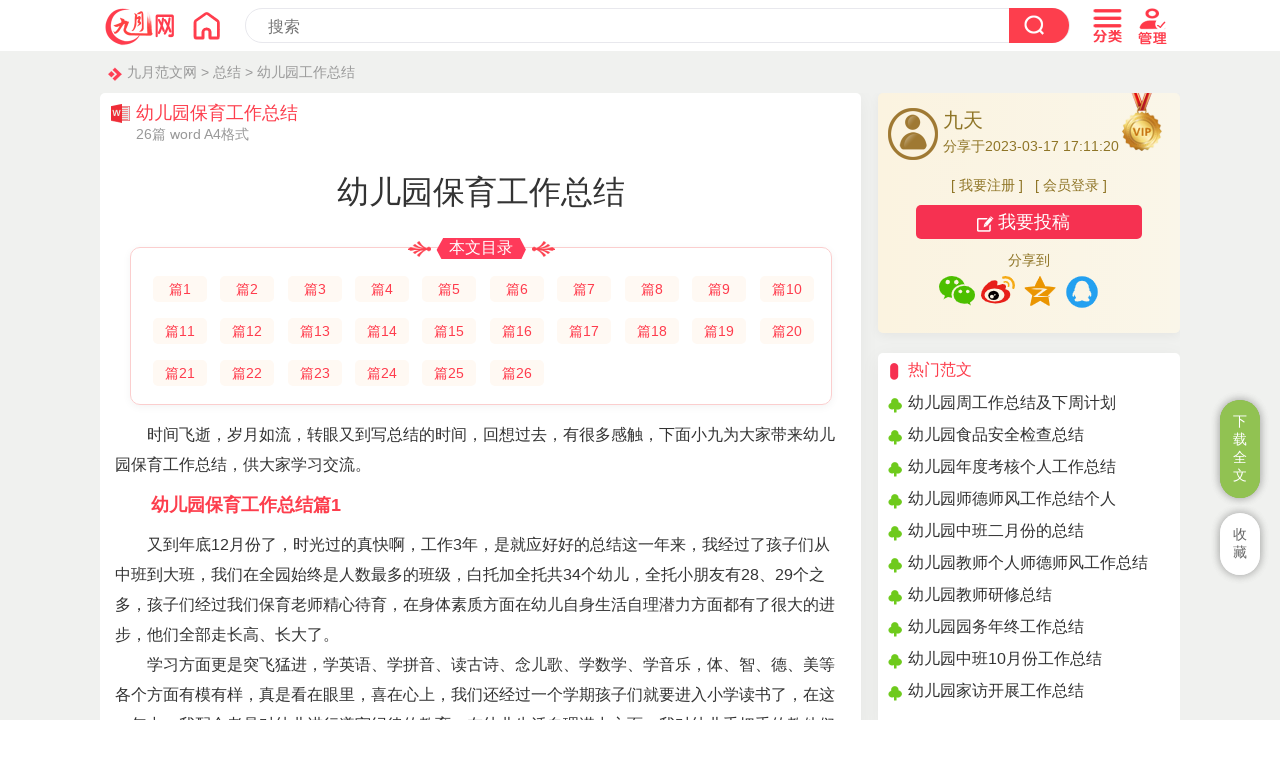

--- FILE ---
content_type: text/html
request_url: https://www.chinesejy.com/youeryuangongzuozongjie/40168.html
body_size: 81596
content:
<!doctype html>
<html>
<head>
<meta charset="utf-8">
<title>幼儿园保育工作总结（26篇）</title>
<meta name="keywords" content="幼儿园保育工作总结">
<meta name="description" content="时间飞逝，转眼又到写总结的时间，下面小九为你带来幼儿园保育工作总结。">
<meta name="mobile-agent" content="format=html5;url=https://www.chinesejy.com/youeryuangongzuozongjie/40168.html">
<meta name="mobile-agent" content="format=wml;url=https://www.chinesejy.com/youeryuangongzuozongjie/40168.html">
<meta name="mobile-agent" content="format=xhtml;url=https://www.chinesejy.com/youeryuangongzuozongjie/40168.html">
<meta name="viewport" content="width=device-width; initial-scale=1.0; maximum-scale=1.0; user-scalable=0;" />
<meta name="apple-mobile-web-app-capable" content="yes" />
<meta name="apple-mobile-web-app-status-bar-style" content="black" />
<meta http-equiv="Cache-Control" content="no-transform" />
<meta http-equiv="Cache-Control" content="no-siteapp" />
<link href="https://www.chinesejy.com/css/css.css" rel="stylesheet" type="text/css" />
<script  type="text/javascript"  src="https://www.chinesejy.com/images/main.js"></script>
</head>
<body id="zuowen">
<!-- 头部 -->
<div id="header-bg" name="header-bg" ><script type="text/javascript">s("infotop");</script></div>
<div id="content">
<div class="crumbs"><a href="https://www.chinesejy.com">九月范文网</a> > <a href="https://www.chinesejy.com/zongjie/">总结</a> > <a href="https://www.chinesejy.com/youeryuangongzuozongjie/">幼儿园工作总结</a></div>
<div class="content-article">
<div class="article-main">
<div class="article-left ">
<div class="article-biaoti">
<div class="article-biaoti-left"><b>幼儿园保育工作总结</b><span>26篇 word A4格式</span></div>
</div>
<div class="content pos1" id="conform">
<h1 class="article-h1" id="article-title">幼儿园保育工作总结</h1>
<div id="mulu"><div id="mulubt"><span>本文目录</span></div><div id="mululiebiao">
<li><a href="#xiaobiaoti1">篇1</a></li><li><a href="#xiaobiaoti2">篇2</a></li><li><a href="#xiaobiaoti3">篇3</a></li><li><a href="#xiaobiaoti4">篇4</a></li><li><a href="#xiaobiaoti5">篇5</a></li>
<li><a href="#xiaobiaoti6">篇6</a></li><li><a href="#xiaobiaoti7">篇7</a></li><li><a href="#xiaobiaoti8">篇8</a></li><li><a href="#xiaobiaoti9">篇9</a></li><li><a href="#xiaobiaoti10">篇10</a></li>
<li><a href="#xiaobiaoti11">篇11</a></li><li><a href="#xiaobiaoti12">篇12</a></li><li><a href="#xiaobiaoti13">篇13</a></li><li><a href="#xiaobiaoti14">篇14</a></li><li><a href="#xiaobiaoti15">篇15</a></li>
<li><a href="#xiaobiaoti16">篇16</a></li><li><a href="#xiaobiaoti17">篇17</a></li><li><a href="#xiaobiaoti18">篇18</a></li><li><a href="#xiaobiaoti19">篇19</a></li><li><a href="#xiaobiaoti20">篇20</a></li>
<li><a href="#xiaobiaoti21">篇21</a></li><li><a href="#xiaobiaoti22">篇22</a></li><li><a href="#xiaobiaoti23">篇23</a></li><li><a href="#xiaobiaoti24">篇24</a></li><li><a href="#xiaobiaoti25">篇25</a></li>
<li><a href="#xiaobiaoti26">篇26</a></li>
</div></div><p>时间飞逝，岁月如流，转眼又到写总结的时间，回想过去，有很多感触，下面小九为大家带来幼儿园保育工作总结，供大家学习交流。</p><h2 id="xiaobiaoti1">幼儿园保育工作总结篇1</h2><p>又到年底12月份了，时光过的真快啊，工作3年，是就应好好的总结这一年来，我经过了孩子们从中班到大班，我们在全园始终是人数最多的班级，白托加全托共34个幼儿，全托小朋友有28、29个之多，孩子们经过我们保育老师精心待育，在身体素质方面在幼儿自身生活自理潜力方面都有了很大的进步，他们全部走长高、长大了。</p><p>学习方面更是突飞猛进，学英语、学拼音、读古诗、念儿歌、学数学、学音乐，体、智、德、美等各个方面有模有样，真是看在眼里，喜在心上，我们还经过一个学期孩子们就要进入小学读书了，在这一年中，我配合老是对幼儿进行遵守纪律的教育，在幼儿生活自理潜力方面，我对幼儿手把手的教他们自我穿衣服、裤子、袜子、鞋子。在夏天里我帮教他们学习自我整理睡衣，睡裤等，早晚，我叫幼儿自我刷牙、洗脸，教他们良好的睡姿，不趴着睡觉。我还请部分幼儿来做示范。即锻炼了他们的胆量有培养了她们的自我的事情自我做的好习惯。孩子们还很用心的学习。真是，看着孩子们长大，看着他们一天天的能干，我也感觉我做的工作对孩子们十分有好处。我是一个晚班老师，这一年中我做到了工作用心，从没有迟到、早退、请病事假，每一天一进班就投入到工作中去，搞卫生、做消毒工作，年年如一日，夏天里每晚为孩子们备好第二天穿的裤子、裙子，冬天里为孩子们准备好牛仔裤，备好每个幼儿洗澡的长裤，每星期坚持清理他们的小衣柜，并把剩余的衣物到周五就带回家去，我坚持为每个孩子每晚量体温，发现有幼儿生病，发烧、呕吐、咳嗽的孩子我都一一十分精心的护理他们，根据状况及时为药，处理。每一天的工作时到达14小时之多。</p><p>再辛苦，在艰难都一向坚持干好自我的本职工作，在本班，我做到了与本班老师合作愉快，工作中有什么不顺心不愉快的我都能说出来，把一切问候根据实际状况妥善处理，多严格要求自我一些，工作方面，自我多做一些，把自我融入群众当中去，一个目标，我就要把自我的幼儿园办的更好，让孩子们在园内生活、学习的更好，让他们更舒适更健康的成长。</p><h2 id="xiaobiaoti2">幼儿园保育工作总结范文篇2</h2><p>时间可真快，一眨眼的时间，20xx年的一个学期又过去了，在那里我需要认真评价自我的工作经验，提高自我的保育工作水平。这学期我带的是小班，我在努力完成自我分管的保育工作以外，还做到保教结合，以下我谈谈这半年的工作情景：</p><p>一、不断学习，评价经验，做好自我的保教工作</p><p>随着社会的发展、家长对幼儿园保育工作的高度重视，所以对幼儿园的保育工作提出了更高更新的要求，这就要求我不断学习，不断提高，才能确保幼儿健康、愉快、安全的生活，才能当一名合格的保育员教师。在工作中做到：(1)虚心的向有经验的教师学习，学习她们在保育方面的长处和经验，借此来不断提高自我的保育水平。(2)毫无怨言的完成幼儿园的工作任务及本班的保育工作。</p><p>二、手脚勤快、做好卫生、消毒工作</p><p>我每一天早上来园就把教室的门窗打开通风，把毛巾、口杯进行消毒，并把物体表面擦的干干净净，物品摆放整齐，玩具清洗消毒，在饭前和饭后给幼儿洗手、擦嘴，让幼儿养成讲卫生的好习惯，吃完饭用消毒液擦桌子、拖地，从而减少病菌的生长，让宝宝在舒适的环境中成长。</p><p>三、照顾好幼儿的一日生活</p><p>每一天定时提醒宝宝去上厕所，并给他们将裤子提好。宝宝如果进行了户外活动，我及时给他们抹汗、垫毛巾、更换衣服，根据天气的变化给幼儿增减衣服，每次活动前提醒幼儿喝水、上厕所。活动后给幼儿清洁手和面部卫生。如有幼儿生病，我会按时给他们喂药，注意是否发烧，对他们多多照顾。宝宝吃饭时，要教育他们饭前洗手、专心吃饭，进餐时不说话，不乱扔，不掉饭的好习惯。</p><p>四、做到保教结合</p><p>虽然是做保育工作，但我明白要保教结合。所以我每次做完自我的卫生、消毒工作后，我还会协助曾教师和周教师的教学工作，以及帮教师们管理好小朋友的常规工作。</p><p>五、家园互动</p><p>我明白要搞好班级工作，需要家长的配合。我能热情对待每一位家长，注意和家长沟通。接送孩子时和家长聊上几句，了解一下幼儿在家的表现或者关心一下幼儿的身体情景，家长都感觉十分高兴和温暖。同时，我及时向家长反映幼儿在园生活、学习情景，认真听取家长提议。</p><p>在这学期的保育工作中，我还有做得不够细致的地方，需要不断的改善和完善，同时还需要学习更多保育方面的知识。保育工作很锁碎，也很辛苦，带给我的是酸、甜、苦、辣，但看到宝宝活泼可爱的样貌，并甜甜地叫一声xx教师时，我的心里像喝了蜜一样的甜。</p><h2 id="xiaobiaoti3">幼儿园保育工作总结报告篇3</h2><p>秋往冬来，暑往冷来。一年又在孩子们欢歌笑语中度过了。又到我们为一年工作做总结的时间了。时间过得真快，我担任小三班保育工作也一年了。固然工作经验较少，但是我都很认真的对待每项工作;</p><p>在碰到不懂的地方及时的讨教保健大夫和有丰富经验的老教师。在工作中发现不足的地方及时的纠正。把卫生工作做好的同时，做好幼儿一样平常护理工作，配合班中教师作育幼儿的一样平常生存常识。以下是我对这个学期以来在各方面工作具体的阐述。</p><p>工作方面：在这个学期里，本人可以或许服从园内的各项规章制度，热爱集体，能坚守工作岗位，不迟到、不早退，无事不请假，对幼儿等量齐观，与同事相处融洽。服从领导的分配，并且尽力把它完成。班上出现问题，与班上的老师共同研究解决。每次学习都认真的做好笔记，在工作中做到早发现早解决，主动听取保健大夫的意见，做到不掩蔽自己的不足和错误;</p><p>经常与保健大夫沟通学习，为保证幼儿的身心健康，天天放学后清洗毛巾，为毛巾消毒，保证毛巾洁黑有淡天天清洗水杯、消毒水杯，保证水杯体外豁亮无污物、水杯内无事物残留;</p><p>不把当天的活留到第二天再做;</p><p>厕所保持无异味、地面干燥洁净、干净用具挂放整洁、不堆放垃圾;</p><p>厕所坚持每次上完后冲洗墩地，发现有异味及时用淡洁厕灵浸泡一会墩干，做到天天消毒不少于三次，经常用坛喷鼻往味，做到勤冲勤刷等等。</p><h2 id="xiaobiaoti4">幼儿园保育工作总结篇4</h2><p>随着当代社会发展和改革开放的不断完善，保教结合也有了新的生命。保教从单纯的保育幼儿身体健康发展到全面保育幼儿生理和心理等多方面健康发展为目的;教育也从发展体、智、德、美为主，向追求人的价值与尊严，并促进幼儿自我实现而发展。</p><p>目前，幼教工作者对教育的概念已有了新层次的认识，但对保育这一概念仍存在狭义的理解。比如：有人认为保育就是做好清洁工作和消毒工作，为幼儿提供丰富的膳食，为幼儿打水、盛饭，这些观点的存在阻碍了保教工作的顺利进行。因此，为了更好的开展保教工作我们要有一个新的认识。</p><p>一、保育工作者既要重视幼儿身体保育、又要重视幼儿的心理保育</p><p>在幼教工作中，常会有这样的现象。比如：年龄较小的幼儿午睡时会尿裤子，有的教师或保育员第一反应便是：“你怎么又尿裤子了!”对于教师来说这句话也许出于无意，但对于幼儿来说却严重的伤害了自尊心。</p><p>再比如：在幼儿区角活动时，有的教师常会对个别淘气的幼儿在教室里大喊大叫或乱丢玩具进行批评、训斥，而忽视了幼儿心情，使幼儿不但没有改正出错，反而变的越来越调皮、任性。</p><p>为了幼儿的健康成长，保育员除了保证在园幼儿一日的吃、穿，照顾幼儿的日常生活活动，帮助带班老师做一些辅助工作外，我认为保育员更要拥有良好的心理素质。对保育员工作充满热情，关心儿童、热爱本职工作;充分了解儿童心理和生理特点、生长规律、年龄特点，掌握有关知识技能;在日常工作中时刻贯彻“保中有教、教中有保”的原则。而作为教师也应在日常工作中充分配合保育员的工作。</p><p>二、良好的工作伙伴关系是实现保教合一的前提</p><p>在社会各种压力下，许多保育员或临时人员往往贬低了自己的价值。认为自己比不上带班老师，于是和教师的关系采取回避的态度;而有的教师认为自己的地位比保育员或临时人员高，对保育员的工作采取不闻不问的态度;还有些保育员认为，我也受过专业训练，能力也不比你差，为什么让你当老师?你还不如我呢!正因为这种心理的存在，使她们在日常生活中不仅没有心思做好本职工作，更影响了班级的正常工作，影响了保教工作与自我形象，更影响了儿童社会性的发展。</p><p>因此，我们作为一名幼儿教师或保育员一但发现工作不顺利时，不妨与同事沟通一下、如果进行某一活动前做好沟通，也许误会就不会那么容易产生了。如：教师在进行某一教育活动中需要保育员的帮助，应在前一天与保育员商量好，以便保育员把自己的工作时间与教师的活动相配合，而不是临时通知，仓促的准备。</p><p>三、建立良好的师生关系是实现保教合一的重要条件</p><p>建立良好的师生关系，不仅指教师与儿童之间的关系，还包括了保育员与儿童之间的关系。师生关系的建立是开展其他一切活动的前提。比如：许多教师因为担心幼儿户外活动时出现危险或以外，常常限制幼儿的自由活动。而当天气冷或刮风时，为防止幼儿受凉、生病，户外活动的机会会更少。但爱玩是孩子的天性，各种游戏可以满足幼儿的欲望。把他们留在教室里，一次可以、两次可以，时间长了，幼儿不仅更加容易受凉、生病，而且对教师的这种办法产生不满，影响正常的师生关系和教学活动。</p><p>如果教师对幼儿进行正确的安全教育，让幼儿有安全和自我保护意识;在气温变低时，教师和保育员为幼儿添加适量衣物，让幼儿到户外寒冷的空气中进行适量的身体锻炼，老师参与到幼儿的活动中去，和幼儿一起游戏，即锻炼了幼儿的身体，有拉近了师生之间的距离，何乐而不为呢?</p><p>我们常说，感情是双方面的，只有付出才能得到回报，幼儿更是这样。作为幼教工作者必须具有健全的人格、良好的身体、专业的知识和技能技巧、具有“爱”的精神，保教结合，协调一致，才能使幼儿身心得到健康发展。</p><h2 id="xiaobiaoti5">幼儿园保育工作总结篇5</h2><p>我们都习惯用一眨眼的功夫来形容时间的流逝。这不，转眼间冬天来了，新年又到了。一年忙到头，付出的是什么，收获的又是什么呢?还是仔细地回顾一学期的工作吧!</p><p>一、认真反思，教学工作抓紧抓勤。</p><p>在新《纲要》的指引下，我园实施了新课程《幼儿园整合课程活动》。作为一名工作多年的教师，虽说有很多教学经验。但是，在实施新课程的过程中，我还是遇到了许多困惑。什么是整合、怎样整合、等等。</p><p>于是，我首先抓紧时间仔细阅读新的教材。了解教材的纲领、结构、内容和形式。接着，加紧设计教学活动、布置相应的区域活动环境。每当一次活动完了之后，我又对自己的教育行为进行认真的反思。找出适宜的行为，下次继续实施;找到不适宜的行为，分析原因。在下次教学过程中彻底改进。不仅如此，最重要的是勤学习、勤反思，写好反思笔记，做好案例分析，使自己的教学水平不断提高。</p><p>二、加强学习，教研组工作抓实抓细。</p><p>作为教育工作者，想要在专业发展上有新的收获，就必须不断地学习。所以，在自身发展学习的同时，我也努力做好教研组的工作，带领全体教研组教师一起学习新《纲要》、新课程的要求和精神。组织每一次教研活动时，大家都能根据自己的特点，互相帮助着设计教学形式，分析教材特点等。正是这样的齐心协力，使得我们的教研活动频繁而精彩。</p><p>我们的家委会成员是在教研活动中评选产生的;我们的健康宝宝也是在教研活动中评选产生的;还有我们年级的体育节项目、家访信息反愧家长会座谈内容、郊游注意事项及安排、区域环境的布置等都是通过教研活动来完成的。特别是我们的家教园地设计版面清楚明快、内容精彩新颖、形式赋予变换，获得领导和老师的一致好评。可见，要想有成绩，教研组的工作必须抓实抓细。</p><p>三、增进联系，兴趣班工作抓头抓尾。</p><p>园内的兴趣班工作一直是我在负责的。今年，虽然我们的活动形式进行了改进，但是活动的实质并没有改变。我们依旧本着为家长服务、为幼儿发展的精神来组织兴趣班的工作的。</p><p>新学期开始了，如何让家长朋友放心的让孩子参加兴趣班活动呢?我认为必须抓好宣传，也就是抓好这个“头”。所以，开学初我就给每位家长发了兴趣班活动的通知书，全园的教师也大力地宣传和动员，使得报名的家长不断增加。我们开了一个好“头”。在兴趣班活动的整个学期里，我也会和老师互相交流心得、反馈一些教学信息;和家长交谈、了解他们的想法等。当然，每位教师在教学活动中有新的想法、设想我们都会交换意见，使我们的兴趣班活动更有成效。</p><p>最后，我们还要抓好兴趣班教学的汇报工作，就是要抓好“尾”。邀请家长来观摩自己孩子的兴趣班活动，让孩子在家长面前展示自己的本领，给予每位孩子表现的机会。这样的形式更能为家长所接受、也更能吸引家长。最重要的是能通过这个活动来进一步宣传我们的兴趣班教学活动，使得我们的兴趣班活动更红火!</p><p>四、互动交流，电教组工作抓好抓新。</p><p>本学期我们的网站版块全面更新，分为家园互动、教坛花絮、红幼风采、艺海拾贝四大项。为了使网站内容能不断的更新，我们全体电教组成员都做了仔细分工，全园的老师也都各自有分工。然而，我们每个人都是幼儿园的一份子，每个人都有义务向网站投稿。我也正是怀着这样的一份心，努力写笔记、写论文，不断上传文章。虽然，我只负责家园互动的栏目，但是我同样关心其它版块的内容更新。当然，我也深深知道，这学期的网站更新和电教组的工作，我还没有做实在。希望，在下学期通过我们的努力，共创佳绩吧!</p><p>过去已然过去，新的挑战已经开始。我也深知“书痴者文必工，艺痴者技必良。”终身学习应成为我们教育工作者的基本要求。所以，在以往的知识不能满足未来发展需求的时候。我要与时惧进、勤奋读书、充实自己，要努力使自己成为一条源远流长的大河，常流常新!</p><h2 id="xiaobiaoti6">幼儿园保育工作总结篇6</h2><p>20__年是一个值得回味的一年，上半年，我们成功地举办了幼儿园建园55周年庆典活动，下半年我们又成功承办了襄阳市幼儿教师教学技能大赛及我参加了省幼儿教师教学技能大赛等活动。可以说，这一年教育教学工作还是小有成效的，我把很多精力放在了教育教学和活动参与等方面，保育活动开展的相对来说就少一些，保育检查也不是很到位，但总的来说，保育工作还是稳中求规范，现将20__年保育工作总结如下：</p><p>一、卫生保健工作逐步规范。</p><p>第一，各班环境卫生做的好，保持的好，从每周班级环境检查通报情况来看，很多班的卫生打分均为满分。</p><p>第二，班级消毒工作基本上按照《幼儿园消毒规范》来执行，比如餐具三餐后的消毒，经常开窗通风，室内空气每周消毒一次，定期清洗被子，经常晒被子等等，这些消毒工作做到了常规化，经常化。</p><p>今年又对班级的八薄一卡进行重新修改设计，整合装订为一本《卫生保健手册》，这样资料既齐全，教师与保育员填写起又方便规范。第三，今年春季市疾控中心来园开展了卫生监测工作，教师和幼儿的手，餐具，桌面，玩具，空气等五项监测结果均为合格。9月份，我园申报了“湖北省健康学校”，下一步，省里要来园进行检查评估。</p><p>二、疾病防控工作早发现早报告早隔离早治疗，一年来无传染病在我园流行爆发。每天坚持晨检工作，风雨无阻;每天坚持保健医生巡检和值班人员值班;班级晨检、午检、晚检“三检”工作一个都不少;卫生保健和防病宣传栏经常更换内容，传染病高发期经常向家长发放《致家长的一封信》要求家长学习配合共同防病。一年来无一例传染病在我园流行爆发。今年又被市疾控中心授予“疾病防控先进单位”的称号。</p><p>三、体检工作名列前茅。今年在前后勤齐心努力下，体检工作又取得全市第一的好成绩。体检率和血色素合格率均达到100%，身长体重双达标率601人，为65.5%，枣阳襄阳健美儿童共计195人，遥居全市第一。一年来，无一起安全意外事故发生。今年又被市卫生局授予“托幼机构卫生保健先进单位”的称号。</p><p>四、保育员培训经常开展。一年来，我们组织保育员先后开展了“经典诗文朗诵比赛”、“怎样开好饭值好午睡”、“畅所欲言话消毒”、“我身边的美丽教师”等多项比赛或工作交流活动。暑期选派了一名教师到武汉参加“湖北省农村幼儿教师素质提高工程保育员培训班”学习，学成回来后为大家培训上了课。一系列的培训活动提高了保育员的素质，规范了保育员的保教工作行为。</p><h2 id="xiaobiaoti7">幼儿园保育工作总结范文篇7</h2><p>一个学期转眼就过去了，在幼儿园领导的指导下，在同事们的关心和帮助下，使我学会了很多，也使我干好了我的本职工作，这里，我也该总结一下过去的工作经验，以便更好地提高自己的各项工作水平。</p><p>在这个学期里，本人能够遵守园内的各项规章制度，热爱集体，能坚守工作岗位，不迟到、不早退，无事不请假，对幼儿一视同仁，与同事相处融洽。服从领导的分配，乐意接受各项任务，并且尽力把它完成。班上出现问题，能够与班上的老师共同商量解决。积极认真的参加保育员及其他的各种学习，每次学习都认真的做好笔记，在工作中遇到有问题时，做到早发现早解决，主动听取保健老师的意见，经常与保健老师交流。</p><p>我是第一次接触保育工作，这学期我是大班的保育员，经过了一个漫长的暑假生活，刚开学许多孩子都不适应幼儿园的生活，早上有的小朋友要哭要闹，这时我就用亲切的语调，友善的笑容，像妈妈一样的去吸引幼儿，让幼儿很快的适应幼儿园的生活，把孩子当做自己的孩子，从内心去关心他们。</p><p>每天早上来园，首先做到开窗通风，搞好室内外卫生，保证环境、物品的清洁整齐。做好晨间各项准备工作。保持卫生区地面干净、无污物、无积水，盥洗室地面洁净干燥、无积水、水池及墙壁无污物，每天清洗毛巾及水杯，保证水杯清洁，厕所保持无异味、地面干燥洁净、清洁用具挂放整齐、不堆放垃圾，活动室物品摆放整齐，教具、玩具洁净无尘土，幼儿被褥叠放整齐，严格执行一日卫生消毒，各种资料记录清晰。</p><p>在卫生保健方面，我以培养幼儿各种生活习惯为主，帮助幼儿认识自己的杯子，培养幼儿饭前便后要洗手，饭后要擦嘴，漱口的好习惯。班中有个别孩子有挑食的坏习惯，我就给他讲道理说明挑食的坏处，同时适当的鼓励他，渐渐的这些孩子有了进步，变得爱吃饭了，有的还主动要求老师添饭、添菜，孩子们的变化使我变得非常高兴。</p><p>通过一学期的努力和学习，从刚开始对工作的不熟悉到现在的得心应手，这些都离不开领导和同事对我的帮助，当然，我在工作中也有粗心，有做得不周的地方，在今后的工作中，我一定不断总结经验，吸取教训，争取把工作做得更好。</p><h2 id="xiaobiaoti8">幼儿园保育工作总结范文篇8</h2><p>望着渐渐成长的孩子们，从他们身上让我感受到一种自豪感，一个学期转眼过去，耳边仿佛还是孩子们刚入园时的热闹声。近半年的集体生活，使孩子们学会了许多，各方面进步也不错，这里，我也该整理一下我的思绪，总结过去了的工作经验，以便更好地提高自己的各项工作水平。</p><p>一、我积极参加各项时事、政治学习，坚持把理论同实际相结合，从我做起，从身边的小事做起，用正确的思想引导幼儿，做好保教工作</p><p>二、这学期我是小四班的保育员老师，小班孩子刚入园，离开了熟悉的生活环境，面对陌生的幼儿园总是充满了惶恐和害怕</p><p>这时候，我把每个孩子都当成了自己的孩子，从心底里关心爱护他们。孩子们都是刚刚入园，对他们的生活照顾就要更多、更细。我以亲切的语调、温暖的拥抱、细致的照料、友善的笑容来吸引幼儿，让幼儿很快地适应了幼儿园的生活。开学初，有的孩子不喜欢在幼儿园吃饭，每次看到餐桌上的饭菜不是说我不饿，就是我不想吃，有时甚至吃一口吐两口。为了能够使孩子们喜欢吃饭，我们采取了多种方法。</p><p>首先，我们在日常生活中注意加大孩子的活动量，利用餐前的环节，在班上谈论我最爱吃的东西。哪个小朋友有了一点点进步，我们就及时地表扬他。</p><p>其次，对个别能力弱的小朋友，我和其他教师分别指导他们怎么拿调羹，怎么吃饭等等，有时还鼓励小朋友，老师先喂几口，接下来自己吃。吃得棒的小朋友，奖励小红花等等。</p><p>再次、我还及时和家长进行交流，把孩子一点一滴的进步告诉家长，同时希望家长配合教师，在家里也对孩子进行自理能力的培养，放手让孩子自己吃饭，不挑食，巩固在幼儿园养成的好习惯。</p><p>渐渐地，孩子们的进餐情绪好转了，都喜欢吃饭了，能把饭菜吃完，有的孩子还会主动要求添饭。孩子的变化，让我从心底里感到自己的辛苦没有白费。</p><p>三、在卫生保健方面，我以培养幼儿各项生活习惯为主，帮助幼儿认识自己的杯子毛巾，学习男女分恻的习惯</p><p>培养幼儿饭前便后洗手，饭后擦嘴的良好习惯，督促幼儿多喝开水。由于我们班年龄小的幼儿很多，自理能力差，因此在大小便时都要给予帮助，有的还经常不大小便解在裤子上，这时我就给他们擦好身子，换上干净的衣裤，把湿裤子洗好。</p><p>活动时，对出汗过多的幼儿及时擦汗，以防感冒。对体弱多病的幼儿给予特别瞻顾。我每天认真做好消毒和打扫卫生工作，加强幼儿的保健卫生，管理午睡，做到让每个幼儿都睡着。做好预防幼儿常见疾病的工作，常晒被子、枕头，减少细菌滋生。</p><p>总的来说，生活老师对幼儿来说，也是很是很重要的，因为他们的一天生活都由你管理，所以要想成为幼儿的知心朋友，要得到每一位幼儿的信任，需要付出很多的汗水，要用自己的热情和爱心去感染他们。通过半学期的共同生活和学习我与幼儿建立了深厚的感情，听到孩子们开心的笑声，看到他们甜甜的笑脸，我深深地为自己的这份职业感到自豪和骄傲。</p><h2 id="xiaobiaoti9">幼儿园保育工作总结篇9</h2><p>本学期，我班根据《纲要》的有关要求，按照“一切为了孩子，为了孩子的一切，为了一切孩子”的宗旨，制定了学期保育工作计划，并紧紧围绕计划，在班级保教人员的紧密配合下，有的放矢地开展工作，取得了初步成效。现将本学期小班保育工作情况总结如下：</p><p>一、培养幼儿的良好生活习惯</p><p>根据班上幼儿的特点和实际发展能力，我们主要从行为习惯、自理能力、爱护环境、基本动作等方面进行培养，并将其贯穿于幼儿每天的生活和学习之中。</p><p>一是通过每周轮流选举幼儿担任“小值日生”、“小管理员”等，让幼儿参与管理班上的卫生、自然角、图书角、整理玩具、区域材料等工作，教育幼儿互相提醒、互相督促，讲卫生、不随地扔纸屑、不在黑板和墙壁上乱写乱画，随时自觉地捡起地上的纸屑，培养幼儿保持良好的学习和生活环境的习惯;</p><p>二是培养幼儿的自理能力。主要是从整理携带物品、进餐、喝水、处理洒落的食物、擦鼻涕、穿脱衣服、穿脱鞋袜、洗手、正确使用毛巾、入厕等方面入手，进行良好生活习惯的培养，从而使幼儿形成较好的行为习惯，提高幼儿的生活自理能力;</p><p>三是引导幼儿规范基本动作。主要从走、跳、爬、钻、抓、串、夹、折、画、撕、贴、剪、穿、脱等方面进练习，以达到幼儿动作的协调发展;</p><p>四是培养幼儿基本社会公德行为习惯的养成。引导幼儿按次序排队、对人有礼貌、尊老爱幼、互相帮助、热爱集体等良好习惯的培养。</p><p>二、认真抓好辅导教学和清洁卫生工作</p><p>一是协助班上教师做好教学工作。一方面上课时观察幼儿的情绪，提醒个别不太专心的幼儿和坐姿不正确的幼儿，让他们参与到学习和活动中来，并培养他们良好的学习姿势和习惯，另一方面，在学习过程中对幼儿进行耐心、细致的辅导，使幼儿能感受到学习的乐趣，协助教师顺利完成教学任务;</p><p>二是认真做好室内外的清洁卫生。坚持每天一小扫，每周一大扫，地面随时保持干净，玩具和桌面做到每周清洁消毒，在春季和疾病高发期，桌面坚持天天消毒，幼儿的口杯和毛巾保持每天消毒两次，擦手巾坚持天天清洁干净，幼儿的被褥每半月清洗一次，随时保持干净，竭力为幼儿创造一个洁净、舒适的环境，让幼儿健康茁壮地成长。</p><p>三、努力做好幼儿保健及安全工作</p><p>积极配合保健医生经常对幼儿作身体检查，服预防药，每天对有用药的幼儿，进行严格的药品登记，并按时按要求指导服用。与此同时，随时检查幼儿游戏区、活动区和教室内的安全隐患，保证安全的教学秩序，并随时提醒幼儿注意自我保护，并教会幼儿怎样进行自我保护，不让自己受伤害，同时也不伤害别人。</p><p>本学期，我班在保育方面虽然做了大量的工作，取得了一定的成绩，但是离幼儿园的要求还有一定的差距。在以后的工作中，我们将认真巩固过去工作中所取得的成果，继续本着“一切为了孩子，为了孩子的一切，为了一切孩子”的工作宗旨，力争把保育工作做得更好。</p><h2 id="xiaobiaoti10">幼儿园保育工作总结范文篇10</h2><p>刚刚度过了_小长假，一转眼现在又到_年末，回顾本年工作情况，现从以下几点介绍本年的工作情况：</p><p>一、教育教学工作</p><p>我们开展了社区生活主题教学活动。进一步了解和关心幼儿园及家庭周边的环境，懂得爱护社区。能知道和说出自己居住的地方，学习用较连贯的语言讲述当地的物产和风景特点。</p><p>会用幼儿绘画制作等方法表现自己对居住地方的认识及情感，有建设美化家乡的美好愿望。</p><p>月底我们进行了全园性质的角色游戏评比活动，我班幼儿能够积极投入游戏中，整个活动顺利有序地进行。</p><p>二、卫生保育工作</p><p>我们重视幼儿的身体健康，在六一国际儿童节即将来临之际，我们组织进行六一儿童体检，为幼儿测量视力等，做到早发现早治疗，我班有三位幼儿视力异常，已经通知家长带孩子做进一步的检查。</p><p>我们根据天气情况请家长调整棉被的量，天热幼儿出汗较多，我们及时发放被褥请家长带回家洗晒。</p><p>我们继续抓好卫生保健工作，教室勤开窗通风，每天定时做好午睡室教室一些日常用品的消毒工作，谨防传染病的发生。</p><p>三、家长工作</p><p>本月我们利用家校校讯通通讯工具等加强家园联系，尽量做到家园互动。使家长能够更加直观更加详细更加全面地了解孩子在幼儿园中各方面的表现，以便于家长配合。</p><p>当然我们的工作中还存在着一些问题，幼儿人数较多，对于个别幼儿的照顾不是十分到位等，希望协同保育人员一起克服这个问题。</p><h2 id="xiaobiaoti11">幼儿园保育工作总结篇11</h2><p>保育员队伍建设关系到幼儿园办园质量的提高。随着科教事业的发展，幼儿园的保育工作越来越提到主要的位置上来。展望20__，回首20__，我园坚持以中心的培训指标为工作宗旨，本着提升保育员的职业素养和岗位技能的原则，在园长的领导下尽心尽力做好后勤服务工作。回顾一学期来的工作总结如下：</p><p>一、指导思想</p><p>以本学期制定的“保育员培训计划”为基础和工作目标，认真贯彻《幼儿园教育指导纲要》的精神，严格对保育员进行每月一次的保教方面的培训，不时提高保育质量。积极参与园里举行的各种保育学习活动，努力提高保教素质和保教质量。</p><p>二、积极参加培训，不断提升保教质量</p><p>本学期，我园有6名保育员，2名炊事人员。全体后勤组人员都能积极参加每月一次的培训，在培训中，大家通过学习与交流，使每个后勤人员看到自己工作中的成绩与不足，坚定信心、继续努力工作。从而推动了我们工作效率的逐步提高。</p><p>九月份，我园进行了本学期首次保育员培训，学习的内容为《保育员工作职责》、《保育工作内容》、《清洁消毒工作》、《餐前餐后管理》。通过此次培训，保育员在今后的工作中能更好地为孩子、教师服务，使园所的保健工作更加规范有序地开展。</p><p>十月份，我园组织了一次别开生面的保育员常规操作演练活动。练兵项目包括：餐桌消毒和床铺整理。此次活动，不仅让保育员们提高了认识，锻炼了基本功，还为我园保教质量的提升奠定了扎实的基础。</p><p>十一月份，我园对食堂工作人员进行了《食堂饮食卫生工作》、《食物的加工与烹调》的知识培训。此次培训，让食堂工作人员提高了食堂安全、卫生方面的意识，他们一致认为要把安全放在最优先的位置，搞好服务，让全体师生满意。</p><p>三、主要措施和具体工作</p><p>我园保育员坚持每天的消毒工作，教室、寝室、用具、玩具用84消毒液消毒，床上用品勤洗换，保证被褥都晒足够阳光。使孩子在整洁舒适的环境中健康成长，为幼儿营造通风、干净、温馨的学习环境是我园的责任和义务。</p><p>为了避免各种传染病的发生，除每天用84消毒液消毒外，还定时对教室和寝室进行紫外线空气消毒，同时做好有关各种传染病的多方面的预防措施，发现问题及时报告和处理。</p><p>四、树立正确意识，确保教育教学工作的正常开展。</p><p>幼儿园后勤工作的好坏关系到千家万户，只有扎扎实实地做好保育工作，奠定扎实的保教基础，才能让幼儿健康活泼地成长，让家长们放心。</p><h2 id="xiaobiaoti12">幼儿园保育工作总结篇12</h2><p>每一种工作都有让人值得回味和向往的理想境界,在我从事幼儿园保育工作的几年中,我尝到了工作的艰辛,与此同时,我也体会到了作为一名保育老师工作中的快乐与平凡.</p><p>今年我担任托一班保育老师工作,进入工作状态后我给自己制定了几条工作目标,通过本学期努力,现完成情况如下：</p><p>一、 抓好本班卫生,配合环境创设</p><p>九月份开学后,我班根据教育活动设置投放活动区和环境布置,为让幼儿入园后既丰富知识,又有家的温馨感觉,我们班丰富了活动角、提高了空间利用率,在平时的卫生保持工作中,我不怕麻烦,每一处都及时清理,为幼儿提供一个洁净的活动区域.</p><p>二、 做好消毒工作,顺利度过季节交替</p><p>随着秋冬的季节交替,气候转凉.幼儿传染病的高发季节到了.我作为保育老师严格遵守保健医制定的园卫生消毒制度,并在天气好时,加强户外阳光消毒,坚持通风,对幼儿接触物品及时的每日消毒,有带药品入园的幼儿,我会进行严格的记录,并及时给家长反馈用药情况.</p><p>三、做好新生入园用餐环节,及时纠正个别幼儿</p><p>今年托一班新入园幼儿用餐能力较弱,作为保育老师看在眼里急在心里.为了更好的开展用餐环节,在平时,我把体弱儿和独立进餐能力弱的幼儿先做安排,把严重挑食幼儿作为个别纠正的对象,用鼓励和表扬相结合的方法促进幼儿的进餐常规质量,并用积极的态度和家长沟通,最终帮助幼儿自己多进食、不挑食.</p><p>四、配合教育活动,力争保教结合、有机配合</p><p>托班幼儿自我服务能力刚刚开始培养,保育老师的工作量相对于别的年龄段的老师来说,量大、活细,但我平时工作中除了完成好卫生工作以外,在教育活动中,尽可能多地参与.保证多一份指导和配合,让教育活动更深入,也把教育活动延伸到保育环节中,全面贯彻落实保教结合统一的教育原则.</p><p>五、配合班长工作,为年轻教师做排头兵</p><p>托一班是九月份刚组合的新集体,而我是一名工作多年的保育老师,为了配合班长的领导和工作安排,我坚守岗位,力争向上,全身投入于班中工作,在具体工作上为年轻教师带头,为班事务出谋献策,认真组织保育老师学习工作,寻找工作中的失误和不足.</p><p>这学期的工作即将画上句号,在工作中还有一些地方不尽如人意,刚开学时,因当时个别幼儿的性格没有深入了解,发生了幼儿咬人的事情,虽然家长表示理解,但我作为老师,还是心理有些愧意,尤其是本学期通过对丰四幼事故的反思学习,我更加体会到幼儿园工作的责任和意义,家长把孩子交给我们时期盼的眼神、心情,让我们感受到肩上的担子有多重,既要照顾好幼儿,又要教育好幼儿,这是摆在我面前的必经之路.</p><p>为了让自己的工作更有高度,更具有教育理念指导,我也在不断的学习,新的一年开始之时,我要用全新的视角去开展工作,在教育工作战线上做个有心人!</p><h2 id="xiaobiaoti13">幼儿园保育工作总结篇13</h2><p>时光飞逝，一学期的保健工作在忙忙碌碌中已接近尾声。在这个学期中我结合本园的园务计划，认真执行保建工作。牢固树立“健康第一”的思想，采取一系列的有效形式和措施，促进幼儿健康快乐成长。以下是本学期的保健小结：</p><p>一、保健常规工作：</p><p>1.幼儿健康检查：开学后，我们抓住预防工作的重点(春季传染病的防治)。保健老师严格执行晨检制度，确保每天出入园的幼儿身体健康。生病幼儿的情况保健老师晨检后及时反馈到班级，使带班教师可以对生病的儿童进行特殊护理，保育员也可以加强保育，做好全日观察。在这一学期中我园的幼儿测量体重、身高一次、视力、听力、血色素也进行了相应的检测，并对测量结果进行评价、统计。发现有问题的幼儿及时通知家长并督促家长带领孩子去医院做作进一步治疗，幼儿保健室也保存相应的矫治记录，从而定期对健康异常的儿童身体情况进行复查，配合治疗，加快幼儿的康复速度。</p><p>2.配合防疫部门做好国家规定的计划免疫工作：对幼儿的预苗接种进行管理，及时通知幼儿家长，保证了每个宝宝的预苗接种。特别是针对原五星的转园幼儿宝宝们，对他们进行预苗的补种、接种，保证计划内免疫接种率达到100%</p><p>3.每周发布健康保健宣传资料1～2篇：根据季节变化、幼儿发育健康情况、以及布置的一些任务来确定主题，例如：</p><p>①宝宝吃糖小窍门，预防幼儿龋齿的发生;</p><p>②春季常见传染病的预防;</p><p>③养成良好的饮食习惯;</p><p>④迟睡的孩子长不高;</p><p>⑤胖墩的营养早餐;</p><p>……</p><p>4.卫生消毒工作：这是幼儿身体健康的保障。我们严格要求各位保育人员，按照室内外环境按照一天一小扫，一周一大扫的制度进行。在今年三月末搬入新园后，进一步加强了卫生检查督促的力度。使我们的新园以美丽、整洁的环境迎接四方来宾的参观。幼儿玩具按规定每周清洗消毒。要求各班级教室、卧室、餐厅、厕所、走廊时时保持清洁。在传染病流行高峰期间，加强各项消毒工作，相应的监督检查也加强了力度，避免了各类传染疾病的发生。</p><p>5.安全教育和检查：在日常生活中时时注意提醒保教人员安全的注意点——幼儿上下楼梯时的防护;幼儿在各个活动室(翻斗乐、感統室、结构室、蒙氏室等)活动时防护的要点;幼儿饮水的温度，以避免幼儿发生意外。在平时也和教师上课相结合，利用一切有利机会对幼儿进行安全宣教，培养幼儿养成自我保护的意识。</p><p>二、幼儿膳食营养</p><p>本学期保健工作重点，做好幼儿膳食营养工作，克服种种不利因素，调整菜谱，平衡饮食结构，保证幼儿的营养摄入：</p><p>营养与膳食管理：在制定幼儿营养食谱时，根据幼儿年龄特点制订适合幼儿生长需要的食谱。在食谱制定过程中，天天不重复、周周有创新。并及时询问幼儿对各个菜肴的看法，制定幼儿喜欢的食谱。对一些别的幼儿园的好食谱，积极采纳。每月进行一次营养计算，有分析及改进的措施。</p><p>培</p><p>养幼儿养成良好的进餐习惯：进餐前，我们的老师会结合当天菜肴进行营养小知识的教育，减少幼儿偏食的产生;进餐时，要求幼儿保持安静，有一定次序，小腿放在桌子的下面等等;进餐后，要求宝宝能进行自己桌面的清洁整理工作，碗筷轻轻放;并且培养幼儿饭后漱口、擦脸的好习惯。</p><p>加强对食品卫生工作的监督指导：对食品的验收验发，禽蛋肉类检疫证的把关、各工作环节的规范操作，以保证幼儿进食的安全健康，杜绝食品中毒的发生;提高食具卫生消毒质量;在加强完善硬件设施的同时，对于食堂工作人员的卫生素质的提高和个人健康状况的监管，也提出了更高的要求。</p><p>三、保健保育的规范操作：</p><p>1、积极参加上级部门对卫生保健老师进行的卫生专题培训(食堂卫生、幼儿营养、消毒工作要点)，提高自己的业务水平，配合各卫生防治机构完成工作。</p><p>2、按规范的要求完成儿保的体弱儿童的矫治、登册工作，认真执行矫治计划。</p><p>3、每日认真做好安全检查、宣传工作，及时报修处理突发事件，杜绝事故发生。</p><p>4、加强保育员的业务学习，每月2次按时组织保育员、营养员业务学习，认真做好会议记录，并理实际工作中逐步提高要求，从而提高保育质量。</p><p>5、定期开展营养员的业务学习，明确各岗位的工作职责，了解幼儿用餐情况，每月新菜进行交流，互相取长补短，使幼儿的营养工作质量不断提高。</p><p>本学期的工作还有很多不足，在下学年的工作中将加以改进，完善我们的保育保健工作，取得更好的成绩。</p><h2 id="xiaobiaoti14">幼儿园保育工作总结篇14</h2><p>目前，幼教工作者对教育的概念已有了新层次的认识，但对保育这一概念仍存在狭义的理解。例如：有人认为保育就是做好清洁工作和消毒工作，为幼儿提供丰富的膳食，为幼儿打水、盛饭——这些观点的存在阻碍了保教工作的顺利进行。因此，为了更好的开展保教工作我们要有一个新的认识。</p><p>一、保育工作者既要重视幼儿身体保育、又要重视幼儿的心理保育。</p><p>在幼教工作中，常会有这样的现象。例如：年龄较小的幼儿午睡时会尿裤子，有的教师或保育员第一反应便是：&quot;你怎么又尿裤子了!&quot;对于教师来说这句话也许出于无意，但对于幼儿来说却严重的伤害了自尊心。</p><p>再例如：在幼儿区角活动时，有的教师常会对个别淘气的幼儿在教室里大喊大叫或乱丢玩具进行批评、训斥，而忽视了幼儿心情，使幼儿不但没有改正错误，反而变的越来越调皮、任性。</p><p>为了幼儿的健康成长，保育员除了保证在园幼儿一日的吃、穿，照顾幼儿的日常生活活动，帮助带班老师做一些辅助工作外，我认为保育员更要拥有良好的心理素质。对保育员工作充满热情，关心儿童、热爱本职工作;充分了解儿童心理和生理特点、生长规律、年龄特点，掌握有关知识技能;在日常工作中时刻贯彻&quot;保中有教、教中有保&quot;的原则。而作为教师也应在日常工作中充分配合保育员的工作。</p><p>二、良好的工作伙伴关系是实现保教合一的.前提</p><p>在社会各种压力下，许多保育员或临时人员往往贬低了自己的价值。认为自己比不上带班老师，于是和教师的关系采取回避的态度;而有的教师认为自己的地位比保育员或临时人员高，对保育员的工作采取不闻不问的态度;还有些保育员认为，我也受过专业训练，能力也不比你差，为什么让你当老师?你还不如我呢!正因为这种心理的存在，使她们在日常生活中不仅没有心思做好本职工作，更影响了班级的正常工作，影响了保教工作与自我形象，更影响了儿童社会性的发展。</p><p>因此，我们作为一名幼儿教师或保育员一但发现工作不顺利时，不妨与同事沟通一下、如果进行某一活动前做好沟通，也许误会就不会那么容易产生了。如：教师在进行某一教育活动中需要保育员的帮助，应在前一天与保育员商量好，以便保育员把自己的工作时间与教师的活动相配合，而不是临时通知，仓促的准备。</p><p>三、建立良好的师生关系是实现保教合一的重要条件</p><p>建立良好的师生关系，不仅指教师与儿童之间的关系，还包括了保育员与儿童之间的关系。师生关系的建立是开展其他一切活动的前提。例如：许多教师因为担心幼儿户外活动时出现危险或以外，常常限制幼儿的自由活动。而当天气冷或刮风时，为防止幼儿受凉、生病，户外活动的机会会更少。但爱玩是孩子的天性，各种游戏可以满足幼儿的欲望。把他们留在教室里，一次可以、两次可以，时间长了，幼儿不仅更加容易受凉、生病，而且对教师的这种方法产生不满，影响正常的师生关系和教学活动。</p><p>如果教师对幼儿进行正确的安全教育，让幼儿有安全和自我保护意识;在气温变低时，教师和保育员为幼儿添加适量衣物，让幼儿到户外寒冷的空气中进行适量的身体锻炼，老师参与到幼儿的活动中去，和幼儿一起游戏，即锻炼了幼儿的身体，有拉近了师生之间的距离，何乐而不为呢?</p><p>我们常说，感情是双方面的，只有付出才能得到回报，幼儿更是这样。作为幼教工作者必须具有健全的人格、良好的身体、专业的知识和技能技巧、具有&quot;爱&quot;的精神，保教结合，协调一致，才能使幼儿身心得到健康发展。</p><h2 id="xiaobiaoti15">幼儿园保育工作总结篇15</h2><p>时光飞逝，转眼间又到了总结一个学期工作的时间了。作为一名保育员，我在领导和各班老师们的共同努力下，尽职尽则地完成了自己的本职工作，很荣幸能与现在的各位老师共同进步，我也在大家的身上学到不少的知识。以下，我将进行本学期的工作总结。</p><p>一、情况分析：</p><p>本班共有31名幼儿其中男生16个，女生15个，在起初的家访中了解到本班幼儿中有10人左右有上过托儿所，大多数的幼儿都是爷爷奶奶带大的，因此生活自理能力较差，在生活、情感等方面对大人都较为依赖。刚入园时，虽然有部分幼儿曾上过托儿所，但整体来说自理能力较差：不懂或不愿自己吃饭，吃饭时饭菜到处掉，爱挑食;不会摆放鞋子;不懂如何与他人进行交往，看到自己喜欢的玩具就会从别人手上抢过来;没有礼貌，不会使用礼貌用语;不懂主动与老师、小朋友问好;活动时较随性，没有一定的常规意识。语言表达能力较差，有部分的幼儿不能主动与老师、小朋友表达自己的需要;对于自己的欲望表达不完整;优点：如厕时多少幼儿都会自己穿脱裤子;较少出现鞋子穿反的现象;能主动进行饮水;入园适应期较短，多数幼儿很快就适应了幼儿园的集体生活。</p><p>二、具体实施情况</p><p>(一)不断学习，总结经验，做好自己的保教工作。随着社会的发展、家长对幼儿园保育工作的高度重视，因此对幼儿园的保育工作提出了更高更新的要求。这就要求我不断学习，不断进步，才能确保幼儿健康、愉快、安全的生活，才能当一名合格的保育员教师。在工作中做到：</p><p>(1)虚心的向有经验的老师学习，学习她们在保育方面的长处和经验，借此来不断提高自己的保育水平。</p><p>(2)毫无怨言地完成幼儿园的工作任务及本班的保育工作。</p><p>(二)手脚勤快、做好卫生、消毒工作。我每天早上来园就把教室的门窗打开通风，把消毒好的杯子、毛巾摆好，并把物体表面擦的干干净净，物品摆放整齐，整理好玩具和桌椅。吃饭前用消毒液擦桌子，并用清水再擦一遍，从而减少病菌的生长，让幼儿在舒适的环境中成长。</p><p>(三)照顾好幼儿的一日生活。每天定时提醒宝宝去上厕所，并给他们将裤子提好。宝宝如果进行了户外活动，我及时给他们抹汗、垫毛巾、更换衣服，根据天气的变化给幼儿增减衣服，每次活动前提醒幼儿喝水、上厕所。如有幼儿生病，我会按时给他们喂药，注意是否发烧，对他们多多照顾。宝宝吃饭时，要教育他们饭前洗手、专心吃饭，进餐时不说话，不乱扔，不掉饭的好习惯。</p><p>(四)做到保教结合。虽然是做保育工作，但我知道要保教结合。所以我每次做完自己的卫生、消毒工作后，我还会协助陈老师和林老师的教学工作，以及帮老师们管理好小朋友的常规工作。</p><p>(五)家园互动。我知道要搞好班级工作，需要家长的配合。我能热情对待每一位家长，注意和家长沟通。接送孩子时和家长聊上几句，了解一下幼儿在家的表现或者关心一下幼儿的身体情况，家长都感觉非常高兴和温暖。同时，我及时向家长反映幼儿在园生活、学习情况，认真听取家长建议。</p><p>三、取得的成绩</p><p>在做好本职工作的同时，不断提高自身的技能，加强手工等技能的练习，配合班级教师做好环境创设和区域自制材料的制作。并在幼儿园开展的保育员手工制作比赛中，取得了一等奖的好成绩。小班幼儿自理能力较差，在幼儿入园适应后，不断培养幼儿良好的生活自理能力，帮助幼儿学习自己穿衣、自己穿鞋袜，在幼儿自理能力比赛中，本班幼儿取得了一等奖的可喜成绩。</p><p>四、今后努力的方向</p><p>对于我个人，要学习的东西、知识还有很多，无论是教育还是保育，都是我学习的目标。要把好的方面坚持住，不够的地方像别人学习，把别人身上的精华吸取过来，使自己成为一名合格的保育员教师。</p><h2 id="xiaobiaoti16">幼儿园保育工作总结篇16</h2><p>本学期，我班根据《纲要》的有关要求，按照&quot;一切为了孩子，为了孩子的一切，为了一切孩子&quot;的宗旨，制定了学期保育工作计划，并紧紧围绕计划，在班级保教人员的紧密配合下，有的放矢地开展工作，取得了初步成效。现将本学期小班保育工作情况总结如下：</p><p>一、培养幼儿的良好生活习惯</p><p>根据班上幼儿的特点和实际发展能力，我们主要从行为习惯、自理能力、爱护环境、基本动作等方面进行培养，并将其贯穿于幼儿每天的生活和学习之中。一是通过每周轮流选举幼儿担任&quot;小值日生&quot;、&quot;小管理员&quot;等，让幼儿参与管理班上的卫生、自然角、图书角、整理玩具、区域材料等工作，教育幼儿互相提醒、互相督促，讲卫生、不随地扔纸屑、不在黑板和墙壁上乱写乱画，随时自觉地捡起地上的纸屑，培养幼儿保持良好的学习和生活环境的习惯;二是培养幼儿的自理能力。主要是从整理携带物品、进餐、喝水、处理洒落的食物、擦鼻涕、穿脱衣服、穿脱鞋袜、洗手、正确使用毛巾、入厕等方面入手，进行良好生活习惯的培养，从而使幼儿形成较好的行为习惯，提高幼儿的生活自理能力;三是引导幼儿规范基本动作。主要从走、跳、爬、钻、抓、串、夹、折、画、撕、贴、剪、穿、脱等方面进练习，以达到幼儿动作的协调发展;四是培养幼儿基本社会公德行为习惯的养成。引导幼儿按次序排队、对人有礼貌、尊老爱幼、互相帮助、热爱集体等良好习惯的培养。</p><p>二、认真抓好辅导教学和清洁</p><p>卫生工作一是协助班上教师做好教学工作。一方面上课时观察幼儿的情绪，提醒个别不太专心的幼儿和坐姿不正确的幼儿，让他们参与到学习和活动中来，并培养他们良好的学习姿势和习惯，另一方面，在学习过程中对幼儿进行耐心、细致的辅导，使幼儿能感受到学习的乐趣，协助教师顺利完成教学任务;二是认真做好室内外的清洁卫生。坚持每天一小扫，每周一大扫，地面随时保持干净，玩具和桌面做到每周清洁消毒，在春季和疾病高发期，桌面坚持天天消毒，幼儿的口杯和毛巾保持每天消毒两次，擦手巾坚持天天清洁干净，幼儿的被褥每半月清洗一次，随时保持干净，竭力为幼儿创造一个洁净、舒适的环境，让幼儿健康茁壮地成长。</p><p>三、努力做好幼儿保健及安全工作</p><p>积极配合保健医生经常对幼儿作身体检查，服预防药，每天对有用药的幼儿，进行严格的药品登记，并按时按要求指导服用。与此同时，随时检查幼儿游戏区、活动区和教室内的安全隐患，保证安全的教学秩序，并随时提醒幼儿注意自我保护，并教会幼儿怎样进行自我保护，不让自己受伤害，同时也不伤害别人。</p><p>本学期，我班在保育方面虽然做了大量的工作，取得了一定的成绩，但是离幼儿园的要求还有一定的差距。在以后的工作中，我们将认真巩固过去工作中所取得的成果，继续本着&quot;一切为了孩子，为了孩子的一切，为了一切孩子&quot;的工作宗旨，力争把保育工作做得更好。</p><h2 id="xiaobiaoti17">幼儿园保育工作总结篇17</h2><p>认真做好自己的保教工作，社会在不断发展，不断进步，对保育员教师也不断地提出新的要求，这就要求我们在工作中不断学习，不断进步，才能成为一名合格的保育员教师。在工作中，我以园内下达的任务及本班的教育为中心，努力做到和各位老师和谐相处，学习他们的长处和经验，不断提高自己的保育水平，平时遇到园内和班级以及其他班有什么额外任务，尽自己力所能及，会和本班老师一起加班加点，及时完成下达的各项工作任务。</p><p>做好幼儿一日生活常规的培养工作。</p><p>在工作中，我们深入贯彻《幼儿园教育指导纲要》，培养幼儿良好的行为习惯和合作、参与、探索意识，培养幼儿行为规范、自理生活能力、自我保护、生活卫生及养成良好的学习习惯。让幼儿在一日各项活动中养成良好的行为习惯。</p><p>1、幼儿进餐时，能够做到精力集中，注意观察，精心照顾幼儿，轻声地、和蔼地指导和帮助幼儿掌握进餐的技能，培养文明行为习惯，让幼儿学会使用、收放自己的物品。</p><p>2、注意培养幼儿的自理能力，教幼儿学习穿______服、鞋袜，整理自己的床上用品。学做一些力所能及的事。</p><p>3、在保教工作中纠正幼儿的一些不良习惯，如打架、争抢玩具等，培养幼儿互帮互助的良好品质。</p><p>4、保证幼儿户外活动的时间，保证活动的质量，增强了幼儿的体质，提高了身体抗病能力。</p><p>加强幼儿安全意识的培养，杜绝了安全责任事故的发生。</p><p>老师们有高度的责任心，时刻让孩子在自己的视线范围内，排除一切不安全因素，同时对幼儿进行随机教育，培养幼儿自我保护的意</p><p>识和高度的应变能力，开学前，我会对桌椅、床、玩具等进行了全面检查，并落实各项安全措施，强化及时的防范意识，杜绝事故隐患，让家长放心。认真做好午检工作，做到一摸二看三问四查，并作详细记录。有病的幼儿及时通知家长，做好有病幼儿的隔离工作，幼儿的被褥定期给家长拿回去清洗。</p><p>认真学习 保育员工作职责 ，明确保育工作目标。做到人到、心到、眼到、口到，在组织活动中，注意观察幼儿的神态、情绪，发现异常及时询问。</p><p>认真做好清洗消毒工作，平时做到一日一小搞，一周一大搞，室内无纸屑、果壳，物品摆放整齐，窗明地净，地面整洁，无死角。</p><p>本学期我通过时间，在幼儿的成长中过去了，对于我个人，要学习的东西、知识还有很多，无论是教育还是保育，都是我学习的目标。要把好的方面坚持住，不够的地方像别人学习，把别人身上的精华吸取过来，使自己成为一名合格的保育员教师。</p><h2 id="xiaobiaoti18">幼儿园保育工作总结篇18</h2><p>一年又在孩子们欢歌笑语中度过了。又到我们为一年工作做总结的时间了。时间过得真快，我担任小三班保育工作也一年了。固然工作经验较少，但是我都很认真的对待每项工作;在碰到不懂的地方及时的讨教保健大夫和有丰富经验的老教师。在工作中发现不足的地方及时的纠正。把卫生工作做好的同时，做好幼儿一样平常护理工作，配合班中教师作育幼儿的一样平常生存常识。以下是我对这个学期以来在各方面工作具体的阐述。</p><p>一、不断学习，总结经验，做好自己的保教工作</p><p>社会在发展，对保育员教师不断提出新的要求，这就要求我们不断学习，不断进步，才能当一名合格的保育员教师。在工作中，努力做到和各位老师和谐相处，学习他们的长处和经验，不断提高自己的教育和保育水平，平时在遇到园部和班级有什么额外任务，只要自己力所能及，我会及时完成下达的各项工作任务。</p><p>二、关心孩子，热心工作</p><p>“爱”是无私的，也是做好一位保育员的前提，自从我担任了小班的保育员以来，使我在工作中有了高尚的职业道德和强烈的责任心，也会像母亲一样，对待关心每一个孩子，使他们健康快乐的成长。通过这段时间的工作，我认为：自己所从事的职业，只有热爱了，才会去追求，才会不断进取，才会得到家长和孩子的信任。</p><p>三、手脚勤快、经常反思</p><p>虽然我是保育员岗位上的，但是我深知勤能补拙，平时除了向有经验的同事请教外，有时也在家看一些有关幼儿课程的视频，知识等等，慢慢地在保育员这个岗位上琢磨出了门道，那就是要“勤”，比如：勤开窗户、勤打扫、勤消毒、勤晒棉被等等，除了手脚要勤快利落外，脑子也要勤快，要经常思考，“为什么要这样做”，今天这件事我做的对不对“等等，常常反思一下自己的工作，以便在以后的工作中，更好改进，不断进步。</p><p>四、工作效果及努力方向</p><p>由于刚进入幼儿园工作，带的还是小班，孩子们大部分都已经学会了自理自立，也已经熟悉了幼儿园的生活。但有些幼儿还是有一些不好的习惯。我会把生活中领悟到的和在学校学习到的一些有关知识利用在其中，告诉幼儿该怎样做。平时在遇到什么不懂得地方也会请教主副班老师。我知道自己在工作中也存在着样那样的缺点，但我想：只要自己多学习，多请教，多和孩子们沟通，心中装着孩子们，相信在今后的工作中，会不断进步，对得起各位老师对我的信任，对得起孩子家长的期望，也对得起自己的本职岗位。</p><p>五、密切联系，增进家园互动</p><p>我知道，我的工作不仅是搞卫生，和配合两位老师教学工作，还要在家园共建方面，也要做好。我们知道要搞好班级工作，一定要家长的配合。平时，我能热情对待每一位家长，注意和家长沟通。接送孩子时和家长聊上几句，了解一下幼儿在家的表现或关心一下幼儿的身体情况，家长都感觉非常温暖。我通过各种方式及时向家长反映幼儿在园生活、学习情况，认真听取家长建议。让家长正确了解幼儿保育方面的内容，了解孩子的一日生活，并向家长提供一些正确的保育方式信息，一起探讨一些现实中的棘手问题，建立了和谐信任的家园关系。</p><p>时间在幼儿的成长中过去了，对于我个人，要学习的东西、知识还有很多，无论是保育还是教育，都是我学习的目标。要把好的方面坚持住，不够的地方像别人学习，把别人身上的精华吸取过来，使自己成为德育、教育、保育都合格的教师。</p><h2 id="xiaobiaoti19">幼儿园保育工作总结篇19</h2><p>一、保质保量地做好安全保健工作</p><p>我班在幼儿园保健组长的指导和保育员的努力下，卫生保健工作取得了一定的成绩。为了减少常见病、多发病的发生，每天都能坚持用药物消毒外，订时对教室和寝室进行空气消毒，杜绝了传染病的流行。同时做好常见病的预防，发现问题及时报告和处理。做好班内各种物品的消毒，预防传染病的发生。同时检查幼儿有无携带不安全物品，如：小刀、玻璃片、小球、珠子等，发现后及时妥善处理。排除一切不安全因素和疾病传染隐患。并通过各种安全教育活动，如：《危险的物品》、《如何爱护自己》及观看一些录像带让孩子们了解哪些物品对人体具有伤害性，如刀、电、大头针、热水等，会主动避开不安全的物品。知道当身边出现火灾等危险情况时该如何自救，明白安全门的作用。知道自己独自在家时如何保护自己，不吃陌生人的食物，不给陌生人开门，不跟陌生人走等等。</p><p>其次是加强健康检查制度和幼儿健康跟踪记录。对幼儿身体健康发育状况定期进行评价与分析，保护好幼儿视力，定期开展视力测查，在日常生活中注意孩子的用眼卫生。预防幼儿龋齿，定期为幼儿做防龋检查，对龋齿的幼儿进行个别观察，并联系家长带幼儿去医院补龋，在家园共同配合下，我班的补龋率达到85%。</p><p>我们还非常重视幼儿的体育锻炼，每天必须坚持三浴锻炼，使幼儿能充分接收阳光浴、空气浴和水浴，加强幼儿的抵抗能力，在三浴活动中我们能注重加强幼儿的三浴常规，使幼儿能顺利的过渡到秋冬季。</p><p>我班有一位体弱儿和一位先天性心脏病幼儿。本学期中，我们对这二位孩子进行了特别的护理，在保健老师的帮助下了解他们的护理方法，在日常生活方面对他们进行特别的护理，同时我们还与家长联系，让他们配合我们做好这些孩子的日常护理，并对孩子在家的情况进行反馈，以便我们更好指定管理方案。在大家的努力下，家长都反映孩子体质也比以前好多了。</p><p>二、保质保量地做好保育工作</p><p>(一)在保育工作方面，积极创设健康卫生的班级环境：</p><p>1。班级小组成员之间积极交流，达成共识，共同维护班级卫生，给幼儿创造一个良好的生活和学习环境。教师们的教学用品用完后随手收拾，班上老师互相提醒，互相监督，共同维护好班级的环境。</p><p>2、让孩子们树立“我是中三班小主人”的思想意识，使孩子们能主动参与到共同维护班级环境的活动中来，同时注重幼儿良好的生活常规的培养。</p><p>(二)严格地执行幼儿的一日生活作息制度，合理地安排孩子们的一日生活。</p><p>1、认真贯彻落实</p><p>幼儿一日生活作息制度，做到衔接紧凑。</p><p>2、养成良好的生活习惯。</p><p>孩子的生活习惯不是一朝一夕就能养成的，需要我们教师持之以恒的对孩子进行教育、监督、引导才能逐步地养成。孩子升上了中班，许多生活上的事情也能逐步自己尝试完成的，我们教师将给予孩子锻炼的机会，让孩子学会生活要自理的好习惯。</p><p>每天午睡前后认真观察和检查幼儿，密切关注孩子的精神面貌，做到有病早发现早治疗。同时要求全体班级成员在日常生活中，也要时时处处留心孩子的一举一动，真正成为有心人。</p><p>3、我们将根据中班孩子的年龄特点，制定适合他们的体育目标和游戏，积极开展各种有效的体育锻炼活动，增强幼儿身体抵抗能力。同时，跟进活动中的工作，如擦汗，让幼儿自己也养成习惯，发现自己出汗了能主动找老师帮忙擦或找小朋友互相帮擦汗，最大限度地预防疾病的侵扰。</p><h2 id="xiaobiaoti20">幼儿园保育工作总结范文篇20</h2><p>20__年12月10日，我有幸参加了由教育局联合区妇幼幼保健站组织的全区幼儿园保育员知识的培训学习。这次学习首先由区教育局幼教科的刘科长给我们讲了关于这次学习的目的及重要性。接着由区防保站的韩老师给我们从四方面进行有关保育员方面的知识进行了讲座了。</p><p>通过这次学习，我感触颇深，收获颇多。感触最深的是幼儿园的保健工作，在幼儿园教育教学工作中占据了重要的位置。在探索积极的主动保育工作的同时，我们应主动通过向家长、教职工宣传科学育儿知识、科学保育的重要性，让幼儿园的教职工、幼儿家长自觉、主动的参与幼儿的保育工作，使保育工作由过去的被动转化为主动保育，真正做到保育、教育并重。</p><p>在这次学习中，我也充分认识到：</p><p>一、我们要时刻把幼儿的安全工作放在首位。安全工作是幼儿园工作的重点。“千般照顾，不如自护”。家长和幼儿园教师、保育员不仅有保护幼儿生命安全的责任，同时要及时检查幼儿园的设备、设施，更重要的是要对幼儿进行初步的安全指导、教育，提高幼儿保护自己的能力，帮助幼儿树立一定的安全意识。保育员要与教研组教师开会探讨保育工作，讨论保育工作的目标和工作重点，确定安全、健康教育课的内容。而且幼儿园还应该配有保健医生，保健医生要根据幼儿体检结果，并制定计划进行管理。每学期还组织家长召开预防小儿各种疾病的家长会。</p><p>二、让幼儿了解一些生活常识，学习和巩固一些自我保护的方法和技能。</p><p>其实我们孩子生活在家庭、幼儿园和社会的环境之中，意外事故的发生常常是不可避免的，但是通过学习一些自我保护的方法和技能，变消极躲避为积极预防，就能够使各种意外伤害发生的可能性降低到最低限度。如热水、药品是幼儿日常经常接触的物品。花花绿绿的药品会让幼儿误认为是糖豆而吃进肚里。杯里的热水也会因为幼儿不会判断而造成烫伤。那么如何提高幼儿对事件的预见性呢?首先要了解一些生活的常识。我们通过谈话，组织幼儿专门的讨论，倒一杯热水、拿来一些药品，请幼儿讨论一下，从而学会一些自我保护的技能。在讨论中幼儿纷纷发表意见。”当我拿来花花绿绿的药品时，开始幼儿真的以为是巧克力豆呢，纷纷问我：“真的是巧克力吗?真的能吃吗?”接着我和小木偶一起进行情境表演，小木偶将药粒喝下，不一会开始肚子疼，幼儿马上意识到药是不能随便吃的，生病了应该去医院。在幼儿园应请老师、保育员帮忙吃药，在家应请爸爸妈妈帮忙。知道了生活中的一些小常识，那么就应提高幼儿分析、判断的能力，为幼儿准备一些画有安全与危险事物的小图片，如插座、火、药、热水、食品、玩具等，请幼儿自己来区分哪些是安全的，哪些是危险的，提高幼儿判断事物的能力。从而提高幼儿对事情的预见性，预防悲剧的发生。</p><p>三、创造良好的环境，使幼儿形成自我的意识。</p><p>幼儿园的环境也是关注幼儿的健康和安全的。我们应与幼儿共同创设相应的物质环境，对幼儿进行直观、形象而又综合的教育。如：我发现幼儿常常在室内乱跑，发生相撞的事情，于是与班上老师商量，决定在室内布置一些安全标记，提醒幼儿注意。但幼儿不了解安全标记。我们就从认识安全标记入手，来认识和学习各种标记。在认识的基础上，我们在班内的电视机插座上张贴了禁止触摸的标记;在窗台张贴了禁止攀爬的标记;在走廊张贴了不拥挤的标记，时刻提醒幼儿注意安全。</p><p>四、通过直觉体验培养幼儿自我保护的能力。</p><p>为了让幼儿能快乐的体验活动带来的乐趣，幼儿园里为孩子准备了各种各样的玩具，让孩子们自由地进行游戏，可以说幼儿园是快乐天堂。但有时幼儿玩起来就什么都忘了，这样往往会对幼儿造成身体上的伤害，这种自身痛苦的记忆是最深刻的。所以如果看到别的小朋友摔伤磕破时，就能把自己的痛苦记忆类推到别人身上，这种体验会有助于幼儿理解自我保护的意义。以后在活动时，幼儿就自然引起了注意，减少对自己身体的伤害。</p><h2 id="xiaobiaoti21">幼儿园保育工作总结篇21</h2><p>望着渐渐成长的孩子们，从他们身上让我感受到一种自豪感，一个学期转眼过去，耳边仿佛还是孩子们刚入园时的热闹声。近半年的集体生活，使孩子们学会了许多，各方面进步也不错，这里，我也该整理一下我的思绪，总结过去了的工作经验，以便更好地提高自己的各项工作水平。</p><p>一、我积极参加各项时事、政治学习，坚持把理论同实际相结合，从我做起，从身边的小事做起，用正确的思想引导幼儿，做好保教工作。</p><p>二、这学期我是小四班的保育员老师，小班孩子刚入园，离开了熟悉的生活环境，面对陌生的幼儿园总是充满了惶恐和害怕。这时候，我把每个孩子都当成了自己的孩子，从心底里关心爱护他们。孩子们都是刚刚入园，对他们的生活照顾就要更多、更细。我以亲切的语调、温暖的拥抱、细致的照料、友善的笑容来吸引幼儿，让幼儿很快地适应了幼儿园的生活。开学初，有的孩子不喜欢在幼儿园吃饭，每次看到餐桌上的饭菜不是说“我不饿”，就是“我不想吃”，有时甚至吃一口吐两口。为了能够使孩子们喜欢吃饭，我们采取了多种方法。</p><p>首先，我们在日常生活中注意加大孩子的活动量，利用餐前的环节，在班上谈论“我最爱吃的东西”。哪个小朋友有了一点点进步，我们就及时地表扬他。</p><p>其次，对个别能力弱的小朋友，我和其他教师分别指导他们怎么拿调羹，怎么吃饭等等，有时还鼓励小朋友，老师先喂几口，接下来自己吃。吃得棒的小朋友，奖励小红花等等。</p><p>再次、我还及时和家长进行交流，把孩子一点一滴的进步告诉家长，同时希望家长配合教师，在家里也对孩子进行自理能力的培养，放手让孩子自己吃饭，不挑食，巩固在幼儿园养成的好习惯。</p><p>渐渐地，孩子们的进餐情绪好转了，都喜欢吃饭了，能把饭菜吃完，有的孩子还会主动要求添饭。孩子的变化，让我从心底里感到自己的辛苦没有白费。</p><p>三、在卫生保健方面，我以培养幼儿各项生活习惯为主，帮助幼儿认识自己的杯子毛巾，学习男女分恻的习惯。培养幼儿饭前便后洗手，饭后擦嘴的良好习惯，督促幼儿多喝开水。由于我们班年龄小的幼儿很多，自理能力差，因此在大小便时都要给予帮助，有的还经常不大小便解在裤子上，这时我就给他们擦好身子，换上干净的衣裤，把湿裤子洗好。</p><p>活动时，对出汗过多的幼儿及时擦汗，以防感冒。对体弱多病的幼儿给予特别瞻顾。我每天认真做好消毒和打扫卫生工作，加强幼儿的保健卫生，管理午睡，做到让每个幼儿都睡着。做好预防幼儿常见疾病的工作，常晒被子、枕头，减少细菌滋生。</p><p>总的来说，生活老师对幼儿来说，也是很是很重要的，因为他们的一天生活都由你管理，所以要想成为幼儿的知心朋友，要得到每一位幼儿的信任，需要付出很多的汗水，要用自己的热情和爱心去感染他们。通过半学期的共同生活和学习我与幼儿建立了深厚的感情，听到孩子们开心的笑声，看到他们甜甜的笑脸，我深深地为自己的这份职业感到自豪和骄傲。</p><h2 id="xiaobiaoti22">幼儿园保育工作总结篇22</h2><p>时间飞逝，转眼间一个紧张而又充实的学期又过去了，回顾这学期，忙碌而愉快的工作在各位教师和保育员的团结努力协作下取得了较好的成绩，以下是我对本学期保育方面的工作总结:</p><p>一、建立健全制度：</p><p>为了使保育工作能更好的完善，特制定了《保育员岗位职责》、《保育员工作计划》、《保育操作规范》、《保育员一日工作流程》、《晨、午检》制度等，以保证各项工作落到实处。</p><p>二、重视安全</p><p>1、要求教师、保育要有高度的责任心，随时注意糼儿情况，发现异常及时解决。</p><p>2、每月开展安全教育课，教育糼儿安全常识。</p><p>3、做好家长工作，让家长配合糼儿园搞好安全工作。</p><p>4、重视安全，发现隐患及时处理，如不能处理要及时上报。</p><p>三、抓好保育工作的日常管理</p><p>1、糼儿园的教育离不开保育，糼儿园保育工作离不开保育员，因此保育工作贯穿于糼儿一日活动之中，如果麻痹大意一时疏忽，后果将不堪设想，所以在日常工作中，我会每日至少2次到各巡查并做好登记，没能按制度执行的人员给予一定的处罚。</p><p>2、加强对保育工作的检查、督促，加强跟班指导。定期召开保育员工作例会，学习保育业务知识，卫生保健常识，反馈工作情况，指出存在问题并总结经验，提出更高要求，不断提高保育员业务素质，努力做好保中有教、教中有保、保教结合，加强糼儿生活各环节的管理，培养良好的生活、卫生、学习习惯。</p><p>四、存在问题</p><p>保育员不能从单一型转向多向型，对“保中有教”存在一定问题，也许是年龄偏大的原因，在下学期中，我会加强对保育员业务培训，争取更上一层楼。</p><h2 id="xiaobiaoti23">幼儿园保育工作总结篇23</h2><p>回顾这一学期来所经历的事，工作虽然很忙，但忙得很充实。这一学期担当保育员工作，我不断学习、反思，努力提高自身的职业道德修养和素质，认真学习《保育员岗位职责》，搞好班级的团结，和本班老师相互配合，努力完成园领导交给我的任务，力争做一名德能兼备的好保育员。</p><p>本人这一学期带的是__班，前半期以保教为主，11月份后以保育为主，配合我班三位老师的教育工作，努力完成自己分管的任务，以下我谈谈这半年的工作情况：</p><p>一、在保教工作期间</p><p>细化规范保教工作，注重实效性，全面优化幼儿一日活动;规范一日生活常规。关注教育中的细节，抓住每个教育的点培养幼儿，促进其发展。根据儿童成长目标，制定美术、音乐、体育等教学活动。根据幼儿年龄特征、正视幼儿个体差异，因材施教，有针对性地进行教育。努力挖掘每个幼儿的兴趣点。在美术上，由于中班幼儿有了自己一定的思维与想象，所以我注重创造自由轻松的环境，多让幼儿想象作画，真正做到让孩子的画来反应他们真实的内心世界，并指导幼儿得用身边的物品制作玩具等来美化自己的生活或开展其他活动，像制作不倒翁。数学活动力求将抽象的概念以形象的方式呈现在幼儿面前，这样不但丰富了幼儿的知识面，而且提高了幼儿的学习积极性。但在自制一些数学操作材料上，我还需要再勤快一些，让幼儿拥有丰富的操作材料。还利用图书、绘画和其他多种方式，引发幼儿园对书籍、阅读和书写的兴趣。我每天早晨加强对幼儿的晨检力度，日常活动中关注幼儿的情况随时检查看有没有手、足、膝盖等处出现小红点，口中有没有溃疡等情况，如有发现疑似情况马上报告保育主任，根据情况进行处理。同时做好日常的卫生消毒工作，每天按时按要求用84消毒液拖地、清洗玩具，幼儿的被褥及时的进行清洗、暴晒及紫外线消毒。</p><p>二、在保育工作期间</p><p>1、关心孩子，热心工作</p><p>“爱”是无私的，也是做好一位保育员的前提，自从我担任了中班的保育员以来，我是用心诠释着“爱”，使我在工作中有了高尚的职业道德和强烈的责任心，也会像母亲一样，对待关心每一个孩子，使他们健康快乐的成长。通过这段时间的工作，我认为自己所从事的职业，只有热爱了，才会去追求，才会不断进取，才会得到家长和孩子的信任。</p><p>2、手脚勤快、经常反思</p><p>我深知勤能补拙，平时除了向有经验的同事请教外，有时也在家看有关业务知识方面的书籍，慢慢地在保育员这个岗位上琢磨出了门道，那就是要“勤”，比如：勤开窗户、勤打扫、勤消毒、勤晒棉被等等，除了手脚要勤快利落外，脑子也要勤快，要经常思考，“为什么要这样做”，今天这件事我做的对不对“等等，常常反思一下自己的工作，以便在以后的工作中，更好改进，不断进步。</p><p>3、工作过程及效果</p><p>每天我一进教室，第一件事就是开窗通风，做好毛巾、杯子的消毒工作，以及各项卫生工作。在平时，为了让幼儿养成良好的生活习惯，在进行盥洗时，能及时看好秩序，注意幼儿的安全，并交给幼儿正确的洗手方法，即使天冷也让幼儿坚持饭前便后洗手;在午餐时，让幼儿做到不讲话、安静愉快的吃完自己的一分饭菜，做到不挑食、偏食，针对进餐有挑食的孩子，给予引导，逐步培养幼儿良好的进餐习惯;在午睡时，我严格要求幼儿养成良好的午睡习惯，培养幼儿正确的睡姿，安静入睡;在接送方面，坚持做到人卡分离，认真完成职责，全心全意为幼儿服务。孩子的快乐，是对我工作的鼓励，家长的满意，是对我工作的肯定。</p><p>4、增进家园互动</p><p>在家园共建方面，我们知道要搞好班级工作，一定要家长的配合。平时，我能热情对待每一位家长，注意和家长沟通。接送孩子时和家长聊上几句，了解一下幼儿在家的表现或关心一下幼儿的身体情况，家长都感觉非常温暖。我通过各种方式及时向家长反映幼儿在园生活、学习情况，认真听取家长建议。让家长正确了解幼儿保育方面的内容，了解孩子的一日生活</p><p>在新的一年里，我将继续服从领导分配，做到干一行爱一行，并对照保育员职责逐条逐项地进行自查，按要求完成本职工作，不怕脏，不怕累，不怕苦，勤勤恳恳，任劳任怨，使我的工作更加出色。</p><h2 id="xiaobiaoti24">幼儿园保育工作总结篇24</h2><p>一个学期的光阴又这样接近了尾声，在这忙碌而充实的一学期中，几多汗水几多收获。在这学期临近结束之际，我想对本学期的各方面工作做一次全面的总结。</p><p>本人这一学期带的是小一班，主要是配合我班二位老师的教育工作，努力完成自己分管的保教任务，下面我就谈谈这半年的工作情况：</p><p>一、态度端正，积极的面对各项工作</p><p>社会在发展，对保育员教师不断提出新的要求，这就要求我们不断学习，不断进步，才能当一名合格的保育员教师。在工作中，我以园部下达的任务及本班的教育为中心，与各位老师和谐相处，学习他们的长处和经验，不断提高自己的保育水平，平时遇到园部和班级有什么额外任务，只要自己力所能及，会和本班老师一起加班加点，及时完成下达的各项工作任务。</p><p>二、关心、爱心、细心的对待每一位孩子</p><p>在卫生保健的各个方面都做的细致了，细心关心每一位幼儿，照顾他们的生活，为他们提供卫生舒适的生活学习环境。具体体现在以下几点：</p><p>1、从细节入手关心每个幼儿</p><p>在一日生活中，注意关照幼儿的冷暖、安全，及时提醒幼儿饮水、擦汗，根据天气变化增减衣物，关注幼儿身体状况，对患病幼儿采取相应的措施。根据幼儿实际情况提供相应的帮助，如：不敢小便的云云、不愿在园大便的姜维豪等等。尽量做到面向全体，让幼儿生活在老师的呵护中。</p><p>2、幼儿的自理能力的培养。</p><p>小班幼儿自理能力弱，因此，在提高幼儿自理能力方面我们采用渐进式的教育，逐步促使幼儿学会自己穿衣、独自用餐，我们还开展了形式多样的生活自理能力训练，如：我会喝水、我会洗手、我会漱口擦嘴，口渴了怎么办、怎么上厕所等，让幼儿懂得自己的事情应该自己做，使幼儿形成初步的自我服务意识。</p><p>3、促进良好卫生习惯的养成</p><p>狠抓餐前餐后习惯的养成，如：怎样洗手、擦手、漱口、擦嘴等。平时教育幼儿注意个人清洁卫生，保持头、手、脸的干净;定期帮助幼儿剪指甲、提醒部分幼儿回家洗头，针对个别卫生习惯差的幼儿进行个别纠正、重点指导。</p><p>三、认真做好辅导教学和清洁卫生工作</p><p>一是协助班上教师做好教学工作。一方面上课时观察幼儿的情绪，提醒个别不太专心的幼儿和坐姿不正确的幼儿，让他们参与到学习和活动中来，并培养他们良好的学习姿势和习惯，另一方面，在学习过程中对幼儿进行耐心、细致的辅导，使幼儿能感受到学习的乐趣，协助教师顺利完成教学任务;二是认真做好室内外的清洁卫生。坚持每天一小扫，每周一大扫，地面随时保持干净，玩具和桌面做到每周清洁消毒，在春季和疾病高发期，桌面坚持天天消毒，幼儿的口杯和毛巾保持每天消毒两次，擦手巾坚持天天清洁干净，幼儿的被褥每周暴晒一次、每月发回去清洗，随时保持干净，竭力为幼儿创造一个洁净、舒适的环境，让幼儿健康茁壮地成长。</p><p>四、努力做好幼儿保健及安全工作</p><p>积极配合保健医生经常对幼儿作身体检查，服预防药，每天对有用药的幼儿，进行严格的药品登记，并按时按要求指导服用。与此同时，随时检查幼儿游戏区、活动区和教室内的安全隐患，保证安全的教学秩序，并随时提醒幼儿注意自我保护，并教会幼儿怎样进行自我保护，不让自己受伤害，同时也不伤害别人。</p><p>本学期，我班在保育方面虽然做了大量的工作，取得了一定的成绩，但是离幼儿园的要求还有一定的差距。在以后的工作中，我们将认真巩固过去工作中所取得的成果，继续本着“一切为了孩子，为了孩子的一切，为了一切孩子”的工作宗旨，力争把保育工作做得更好。</p><h2 id="xiaobiaoti25">幼儿园保育工作总结范文篇25</h2><p>这学期我带的是小班我在努力完成自己分管的保育工作以外，还做到保教结合，以下我谈谈这半年的工作情况：</p><p>一、不断学习，总结经验，做好自己的保教工作。</p><p>随着社会的发展、家长对幼儿园保育工作的高度重视，因此对幼儿园的保育工作提出了更高更新的要求，这就要求我不断学习，不断进步，才能确保幼儿健康、愉快、安全的生活，才能当一名合格的保育员教师。在工作中做到：(1)虚心的向有经验的老师学习，学习她们在保育方面的长处和经验，借此来不断提高自己的保育水平。(2)毫无怨言的完成幼儿园的工作任务及本班的保育工作。</p><p>二、手脚勤快、做好卫生、消毒工作。</p><p>我每天早上来园就把教室的门窗打开通风，把毛巾、口杯进行消毒，并把物体表面擦的干干净净，物品摆放整齐，玩具清洗消毒，在饭前和饭后给幼儿洗手、擦嘴，让幼儿养成讲卫生的好习惯，吃完饭用消毒液擦桌子、拖地，从而减少病菌的生长，让宝宝在舒适的环境中成长。</p><p>三、照顾好幼儿的一日生活。</p><p>每天定时提醒宝宝去上厕所，并给他们将裤子提好。宝宝如果进行了户外活动，我及时给他们抹汗、垫毛巾、更换衣服，根据天气的变化给幼儿增减衣服，每次活动前提醒幼儿喝水、上厕所。活动后给幼儿清洁手和面部卫生。如有幼儿生病，我会按时给他们喂药，注意是否发烧，对他们多多照顾。宝宝吃饭时，要教育他们饭前洗手、专心吃饭，进餐时不说话，不乱扔，不掉饭的好习惯。</p><p>四、做到保教结合。</p><p>虽然是做保育工作，但我知道要保教结合。所以我每次做完自己的卫生、消毒工作后，我还会协助曾老师和周老师的教学工作，以及帮老师们管理好小朋友的常规工作。</p><p>五、家园互动。</p><p>我知道要搞好班级工作，需要家长的配合。我能热情对待每一位家长，注意和家长沟通。接送孩子时和家长聊上几句，了解一下幼儿在家的表现或者关心一下幼儿的身体情况，家长都感觉非常高兴和温暖。同时，我及时向家长反映幼儿在园生活、学习情况，认真听取家长建议。</p><p>在这学期的保育工作中，我还有做得不够细致的地方，需要不断的改进和完善，同时还需要学习更多保育方面的知识。保育工作很锁碎，也很辛苦，带给我的是酸、甜、苦、辣，但看到宝宝活波可爱的样子，并甜甜地叫一声杨老师时，我的心里像喝了蜜一样的甜。</p><h2 id="xiaobiaoti26">幼儿园保育工作总结怎么写篇26</h2><p>时光飞逝，忙忙碌碌又是一年。一年的拼搏;一年的磨砺，付出的是辛劳，奉献的是爱心，锤炼的是能力。20__年在园领导、保健医、老师的共同指导帮助下，全体保育老师，恪守工作承诺，勤恳踏实的作好每天的保育工作，较好的完成了本学期的保育工作任务。下面将本学期的保育工作小结如下：</p><p>一、学前准备工作</p><p>短暂快乐的假期结束了，我小组老师按时入园投入到班级、园里的卫生大清扫工作。一个月的休假，教室了落满了灰尘，比较凌乱，大家早来晚走，按时完成了清扫工作，清洁明亮的活动室、寝室里整洁有序，摆放整齐，充满了温馨。</p><p>二、树立一日生活都是教育，保育工作渗透到幼儿一日生活中</p><p>幼儿园一日生活中，保育时间约占用了50%。现代保育观念认为：幼儿园的保育工作已不再仅仅是对幼儿日常生活的安排和护理、身体的保健和养育，保育工作更关注如何提高幼儿的生活质量，重视关注幼儿的情绪和需要，养成幼儿健康行为习惯。因此，我们小组保育老师的整体意识不断增强，协同班级老师将保育工作的实施逐步渗透到幼儿园一日生活的各个环节之中。</p><p>三、做好每日晨检卫生保健工作和幼儿安全工作</p><p>1.晨检比较繁琐，每位保育老师都能耐心检查、询问，发现情况及时与家长沟通联系。对带药的幼儿多加观察，多加呵护，认真做好药品登记和按时为幼儿服药。</p><p>2.班级卫生保证每日全部进行擦拭通风，口杯、毛巾、玩具每日清洗、消毒。幼儿被褥、毛巾、椅垫随脏随洗，玻璃我们是雨后脏了就擦，有时一个星期要擦上两三次，厕所、水池，每天冲洗，做到无污迹、无臭味。本学期，小一、小二、中一、中二，这几个班的孩子比较多，相对的劳动多了一些，但这是这几位老师，从无怨言，默默无闻勤勤恳恳的工作着劳动着。特别是于老师和徐老师班在手足病多发期间，很好的预防了传染病的发生。</p><p>3.幼儿个人卫生在老师的指导监督下有了明显的改善，长指甲、脏指甲的少了，吃手指、咬玩具的逐渐减少，就餐时主动要求洗手，午睡时自觉脱去外衣。并且能把这好习惯带到家中，要求自己的家人饭前洗手，饭后漱口。</p><p>4.现在幼儿正处于生长发育时期，所以我们十分重视培养幼儿良好的饮食习惯，平时注意训练幼儿集中思想进食，从小养成专心吃饭，细嚼慢咽的好习惯，同时教育幼儿养成良好的饮食卫生习惯，食前便后洗手，饭后漱口不吃不洁食物，不拣掉在桌上或地上的东西吃，咀嚼，喝汤不出声，进餐不说话，不乱扔残渣皮等。</p><p>5.安全教育是幼儿园的一项重要的工作，在平时的活动中，注意随时随地随机地对幼儿进行安全教育工作，培养幼儿的安全意识和自我保护的能力。</p><p>四、在活动劳动中提升自我</p><p>工会每月举行不同的活动，我组老师都能积极参与，下班时间都能主动留下排练节目，相互指导、相互担当。红歌会，饱满激情歌颂我们伟大的祖国，舞林大会，心怀喜悦用笨拙的舞姿舞动着对工作和生活的热爱。每次活动之后，大家都有许多新的认识和提升，投入到工作劳动中。本学期的室内装修和室外的清扫积雪，我们小组老师都能主动积极干在前走在后，而且，车老师和于老师带病坚持劳动，徐平、刘光兰、王桂华三位老师，周日值班能主动清扫积雪。</p><p>五、家园活动与其它</p><p>幼儿园和班级的活动都有着家长的支持和参与。因此，每日早晚家长接送孩子之时，我们小组保育老师都能主动热情接待，家长有什么难题和孩子生病之时，我们都能主动询问和帮助，让家长切身感受到老师对孩子的关心和爱，从而加深了老师与家长的相互理解和支持，从而化解了许多小矛盾，从而更多的是融解着二者之间的和谐。</p><p>期末了，收尾工作我们小组老师基本上都已完成。被褥、毛巾、椅垫都清洗整理完备，玩具、电器、图书、都已上交和收藏，伙食费也都基本收缴和返还完毕。</p><p>20__年的保育工作，我们小组老师用勤劳的双手为孩子们营造了清洁舒适的环境，用母爱之心温暖关怀着每一个孩子，用良好的思想情操潜移默化影响着孩子，但还有着许多的不足和保教知识的匮乏，有待我们在新的一年，加以认识、加以修正、加以学习，更好的工作在20__年。这一年，我们小组老师带病坚持工作，真的很尽责，这一年我们小组老师特别团结，大家彼此互相照顾帮助，真的很温暖。一个心愿，新的一年，愿，我们小组老师继续得到大家的关爱和支持，与大家一起快乐、健康工作在新的一年，为我们二幼再尽一份力，发一份光，让二幼依然会向东升的太阳一样，充满朝气，蓬勃向上!</p>
<h2 class="xg-h2"><a href="https://www.chinesejy.com/youeryuangongzuozongjie/24034.html" >2023幼儿园保育员个人工作总结</a></h2>
<p>本学期本人主要担任小(_)班的保育员工作，虽然是平凡的工作，但是我都很认真的对待每一项工作;在遇到不懂的地方就及时地请教有丰富经验的老教师。在工作中发现不足的地方及时的纠正。把卫生工作做好的同时，做好幼儿日常护理工作，配合班中教师培养幼儿的日常生活常规。以下是我对这个学期以来在各方面工作的一些体会：</p><p>在这个学期里，本人能够遵守园内的各项规章制度，热爱集体，能坚守工作岗位，不迟到、不早退，无事不请假，对幼儿一视同仁，与同事相处融洽。服从领导的分配，乐意接受各项任务，并且尽力把它完成。班上出现问题，能够与班上的老师共同商量解决。同时创造新的好的办法传授给大家，积极认真的参加保育员及其他的各种学习，每次学习都认真的做好笔记，在工作中遇到有问题时，做到早发现早解决，主动听取保健医生的意见，做到不隐瞒自己的不足和错误;经常与保健医生交流。</p><p>为了做好“手足口病”的预防工作，本人非常注重教室的通风，搞好教室内外卫生，保证环境清洁整齐。做好晨间各项准备工作。保持卫生区地面干净、无污物、无积水、墙饰整洁、画框无尘土;盥洗室地面洁净干燥、无积水、水池及墙壁无污物，每天勤擦，消毒盆每次用完清洗、盆内无浸泡物;盥洗室地面坚持每2—3周一次大的清刷，为保证幼儿的身心健康，减少污染没采用任何酸性物刷地，而是采用清水刷洗地面;每天下班后清洗毛巾，为毛巾消毒，保证毛巾洁白有淡淡的消毒液味;每天清洗水杯、消毒水杯，保证水杯体外明亮无污物、水杯内无事物残留;不把当天的活留到第二天再做;厕所保持无异味、地面干燥洁净、清洁用具挂放整齐、不堆放垃圾;厕所坚持每次上完后冲洗墩地，发现有异味及时用淡洁厕灵浸泡一会墩干，做到每天消毒不少于三次，经常用坛香去味，做到勤冲勤刷;墩地用的墩布严禁分开使用，做到经常消毒;活动室地面洁净干燥，物品摆放整齐，教具、玩具洁净无尘土，室内空气清新无异味;幼儿被褥叠放整齐，经常凉晒;认真做好班中每个角落的卫生，把每天的都当作卫生大检查来对待;严格执行一日卫生消毒，坚持每天三餐的卫生消毒。在这学期工作过程中我自己创新的擦桌法得到园保健大夫的认可，并推广应用到本园所有的班级中;各种资料记录清晰，时间准确，按时上交。</p><p>本人能够热爱幼儿、关心、耐心、细心、热心地对待每个幼儿。能积极搞好本班的清洁卫生工作，做好幼儿用具的消毒工作，能够细心照顾幼儿的生活，根据天气的变化，及时为幼儿穿、脱衣服。注意护理体弱多病的幼儿，仔细观察有不适的幼儿全天的情况，及时与家长沟通。午睡时，注意巡视，做到及时发现问题及时处理。户外活时对幼儿进行安全教育，能有秩的上下楼以及玩各种大、小型玩具，防止意外事故的发生;为幼儿擦汗、擦拭鼻涕;引导知道玩累了休息;配合教师培养幼儿的一日生活常规。</p><p>本人能够积极配合，任劳任怨。在活动前能根据教师的教学计划，为老师准备好教具、学具和布置好场地等等。积极的参与一些简单玩具的制作。配合好教师耐心的照顾每一名幼儿，做好接园、离园的工作;并做好家长工作。</p><p>以上几个方面是我在本学期工作中的总结。但是，本人还存在着许多不足之处，今后一定会更加努力，把保育工作做得更好!</p><h2 class="xg-h2"><a href="https://www.chinesejy.com/youeryuangongzuozongjie/24037.html" >幼儿园保育员大班个人工作总结</a></h2>
<p>每一种工作都有让人值得回味和向往的理想境界，在我从事幼儿园保育工作的几年中，我尝到了工作的艰辛，与此同时，我也体会到了作为一名保育员工作中的快乐与平凡。</p><p>20__年年我担任大班保育员工作，进入工作状态后我给自己制定了几条工作目标，通过本学期努力，现完成情况如下：</p><p>一、抓好本班卫生，配合环境创设</p><p>九月份开学后，我班根据教育活动设置投放活动区和环境布置，为让幼儿入园后既丰富知识，又有家的温馨感觉，我们班丰富了活动角、提高了空间利用率，在平时的卫生保持工作中，我不怕麻烦，每一处都及时清理，为幼儿提供一个洁净的活动区域。</p><p>二、做好消毒工作，顺利度过季节交替</p><p>随着秋冬的季节交替，气候转凉。幼儿传染病的高发季节到了。我作为保育员严格遵守保健医制定的园卫生消毒制度，并在天气好时，加强户外阳光消毒，坚持通风，对幼儿接触物品及时的每日消毒，有带药品入园的幼儿，我会进行严格的记录，并及时给家长反馈用药情况。</p><p>三、做好新生入园用餐环节，及时纠正个别幼儿</p><p>今年大班新入园幼儿用餐能力较弱，作为保育员看在眼里急在心里。为了更好的开展用餐环节，在平时，我把体弱儿和独立进餐能力弱的幼儿先做安排，把严重挑食幼儿作为个别纠正的对象，用鼓励和表扬相结合的方法促进幼儿的进餐常规质量，并用积极的态度和家长沟通，最终帮助幼儿自己多进食、不挑食。</p><p>四、配合教育活动，力争保教结合、有机配合</p><p>大班幼儿自我服务能力刚刚开始培养，保育员的工作量相对于别的年龄段的老师来说，量大、活细，但我平时工作中除了完成好卫生工作以外，在教育活动中，尽可能多地参与。保证多一份指导和配合，让教育活动更深入，也把教育活动延伸到保育环节中，全面贯彻落实保教结合统一的教育原则。</p><p>五、配合班长工作，为年轻教师做排头兵</p><p>大班是九月份刚组合的新集体，而我是一名工作多年的保育老师，为了配合班长的领导和工作安排，我坚守岗位，力争向上，全身投入于班中工作，在具体工作上为年轻教师带头，为班事务出谋献策，认真组织保育员学习工作，寻找工作中的失误和不足。</p><p>这学期的工作即将画上句号，在工作中还有一些地方不尽如人意，刚开学时，因当时个别幼儿的性格没有深入了解，发生了幼儿咬人的事情，虽然家长表示理解，但我作为老师，还是心理有些愧意，尤其是本学期通过对“__”事故的反思学习，我更加体会到幼儿园工作的责任和意义，家长把孩子交给我们时期盼的眼神、心情，让我们感受到肩上的担子有多重，既要照顾好幼儿，又要教育好幼儿，这是摆在我面前的必经之路。</p><p>为了让自己的工作更有高度，更具有教育理念指导，我也在不断的学习，新的一年开始之时，我要用全新的视角去开展工作，在教育工作战线上做个有心人!</p><h2 class="xg-h2"><a href="https://www.chinesejy.com/youeryuangongzuozongjie/26358.html" >幼儿园保育员年终工作总结</a></h2>
<p>一个学期转眼就过去了，在幼儿园领导的指导下，在同事们得关心，支持和帮助下，使我学会了很多，也使我干好了我的本质工作，同时也取得了一定的成绩，在这里，我也该整理一下我的思绪，总结过去的工作经验，以使我更好地提高自己的工作水平。</p><p>一、我热爱保育工作</p><p>自觉遵守劳动纪律，积极参加学校组织的学习和教育，以及开展的一切活动，学习认真做好笔记，增加保育意识，不断改进工作，从我做起，从身边的小事做起，用正确的思想引导幼儿，配合本班老师做好保教工作。</p><p>二、我是第一次接触保育工作</p><p>我选择这项工作是因为我喜欢和热爱幼儿，这学期我是小四班的保育老师，我们班的孩子都是第一次上幼儿园，面对陌生的幼儿园，难免会有些害怕和恐慌。这时候，我就把每个孩子当做自己的孩子，从内心去关心个爱护他们，孩子们都是刚刚入园，开学初，早上有的的小朋友要哭要闹，这时我就用亲切的语调，温暖的拥抱，细致的照料，友善的笑容，像妈妈一样的去吸引幼儿，让幼儿很快的适应幼儿园的生活，刚开始，有的幼儿一到中午看到饭菜就想家，不是说“我不饿”，就是说“我不想吃”、还有个别幼儿说“我要回家”为了能让孩子们喜欢吃饭，我们也采取了多种方法。</p><p>首先，我们在户外活动时，让幼儿多活动，在吃饭的过程中介绍每样菜吃了对小朋友的好处，如：青菜有很多维生素，吃了皮肤白白的，头发黑黑的，肉吃了，小朋友长得高高的，身体棒棒的等各种方法。</p><p>其次，我们班有个早产儿，他比较挑食，刚开始来的时候，他根本不会自己吃饭，听他家长说，他在家里都不爱吃饭。吃点奶，零食之类的东西来补充，我们就及时和他家人交流。同时希望家长配合老师，在家里也对孩子进行自理能力的培养，放手让孩子自己吃饭，不挑食，在学校来我给他讲道理，鼓励他，渐渐的他有了进步，变得喜欢吃饭了，当然大多数幼儿适应能力比较强，很快就适应了，盛给他的饭，都能自己吃了。有的还主动要求老师添饭，养成先吃饭后喝汤的好习惯，孩子们得变化使我变得非常高兴。</p><p>三、在卫生保健方面</p><p>我以培养幼儿各种生活习惯为主，帮助幼儿认识自己的杯子，毛巾，培养幼儿饭前便后要洗手，饭后要擦嘴，漱口的好习惯。孩子们都很小，自理能力都很差，因此在大小便时都要老师给予帮助。有的幼儿还尿裤子，这时我就把他弄脏的身子擦洗干净，换上干净的衣裤，并把弄脏的衣裤洗干净，晾干。在午睡时，王子林要上两次厕所，并且要按时提醒他，听他家长说，他在家睡觉时都要用尿不湿，但是他在幼儿园，通过老师的提醒和培养，他很少流尿了。</p><p>活动时，对出汗多的幼儿，我及时给幼儿们擦汗，隔背，以防感冒。随着天气的变化，要给幼儿增减衣服，对体弱多病的幼儿给予特殊照顾。我们班有一对龙凤胎，身体比较差，比较怕冷，我也要随时关注他们的冷热情况，给他们增减衣服。</p><p>我每天认真的做好消毒工作，减少有害细菌的滋生，总之，保育老师是生活老师，对幼儿来说是非常重要的，他们来到园的每一天都是由我照顾，要想取得幼儿的喜欢，家长的信任，就要像妈妈一样，要用自己的热情，爱心，细心，耐心去照顾他们。</p><p>通过一学期的共同生活和学习，我与幼儿们建立了深厚的感情，在玩的过程中，有的幼儿还不由自主的喊“徐老师，徐老师的”。我问他有什么事吗？他说“没有”，就是对我甜甜的笑，可见我在他们心中占取了一定的位置，孩子们甜甜的笑脸，开心的笑声，使我越来越喜欢这些小天使了</p><p>当然，我在工作中也有粗心，有做得不周的地方，在今后的工作中，我一定不断总结经验，配合老师，吸取教训，努力做好本质工作。</p><p>粗略总结，如有不妥之处，请领导和同事们批评与指导。</p><h2 class="xg-h2"><a href="https://www.chinesejy.com/youeryuangongzuozongjie/28729.html" >幼儿园保育员师德工作总结范文</a></h2>
<p>记得在一本书上看到，老师分四种类型：智慧爱心型，爱心勤劳型，勤劳良心型，良心应付型。工作以来，我一直不断努力，积极思考如何做好保育员工作，希望自己成为一名智慧爱心型的优秀保育员，也一直朝着这个目标奋进，在本学 期我的自我提高工作如下：</p><p>一、 指导思想</p><p>更新观念，以《纲要》和《规程》为指导，自觉遵守园的规章制度，服从上级领导安排，做好本职工作，加强政治学习，提高自己思想政治素质， 树立良好的形象和科学的儿童观、教育观，使幼儿的身心健康发展。</p><p>二、认真履行好保育员职责，并积极主动的投入工作。</p><p>作为一名保育员需要不断的努力与学习。首先，我本着理解、关心、支持的态度与班级两位老师合作，统一工作思想、教育的一致，发挥教育的合力。其次，并以巨大的热情投身于幼教事业，运用内在的激励方式凝聚人心，以成就感、事业感去驱我在自己在岗位上展示自己的才能，再次，并在工作中不断修正自己的计划、行为，以适应新的需要与新发展。再次，及时与班组成员，商讨、交流班级工作中的问题及解决方法，寻求集体智慧的最大化。最后，深入学习开展家长工作。有针对性的做好家长工作，积极主动地争取家长配合;根据不同类型的家长的需要，做好自己的.本职工作。</p><p>三、努力提高自己的专业素质。</p><p>首先，在理论学习中成长：</p><p>1、主动关心国内外学前教育信息和专业理论。</p><p>2、通过多种途径：幼教刊物、多媒体技术、观摩、听讲座等，吸取教育学科的保育新知识、新技能。</p><p>3、进一步学习专研业务知识，在实践中成长：</p><p>4、积极参加专业学习培训和教研活动。</p><p>5、尊重孩子、走进孩子，用语言耐心去诠释孩子在日常生活中的想法和做法。</p><p>6、探索适合本班的保育知识、保育方法。</p><p>7、学习在工作中发现问题、反思自己的工作，收集本职工作的业务知识和并对自己在工作中的不足及时进行反思并及时改正。</p><p>8、在工作中学习观察幼儿的一言一行，及对事物的反应、行为态度、生活习惯状况，并进行一些记录，提高我的的观察能力、积累自己一些学习或工作上的经验。</p><p>9、 按时完成本园的工作任务，及其他工作安排, 抓好幼儿日常生活常规工作，让幼儿在愉快中生活，培养幼儿自理能力和自我保护能力，在各项环节中，培养幼儿良好的生活习惯及自立能力，让幼儿身心得到健康发展。</p><p>四、重视师德修养</p><p>首先，我关心和热爱每一个幼儿，关注每一个孩子的点滴成长，尽自己最大的努力满足孩子发展的需求，树立起“一切为孩子”的崇高思想。其次，为人师表，在日常生活中时刻提醒自己，加强自身修养，为孩子做表率。再次，关心集体、关心他人，团结协作，进一步提高自己为人处事的能力。</p><p>五、保健方面：</p><p>1、充分利用自然因素，开展体育游戏、户外体能活动，锻炼幼儿身体，增强幼儿体质。</p><p>2、合理安排幼儿在园生活，培养幼儿良好生活卫生习惯。</p><p>3、在日常生活中，加强安全教育，提高幼儿自我保护意识。</p><p>4、为自己树立正确的人生观、教育观、质量观和道德观。</p><p>以上是我本学期的幼儿园保育员自我提高总结， 对于我个人，要学习的东西、知识还有</p><p>很多，无论是教育还是保育，都是我学习的目标。要把好的方面坚持住，不够的地方像别人学习，把别人身上的精华吸取过来 ，使自己成为德育、教育、保育都合格的教师。本学期的提高工作有收获也有不足，在今后的工作中我将再接再厉，继续努力谦虚谨慎，向领导和各位老师的学习使我的整体素质在学习中继续全面提高。</p><h2 class="xg-h2"><a href="https://www.chinesejy.com/youeryuangongzuozongjie/29001.html" >幼儿园保育员工作总结报告</a></h2>
<p>一、不断学习，总结经验，做好自己的保育工作。</p><p>社会在发展，对保育员不断提出新的要求，这就要求我不断学习，不断进步，才能当一名合格的保育员。在工作中，我以幼儿园及本班的教育为中心，努力做到和各位老师相处，学习他们的长处和经验，不断提高自己的水平。</p><p>二、关心孩子，热心工作</p><p>自从我担任了中班的保育员以来，我是用心诠释着“爱”，使我在工作中有了高尚的职业道德和强烈的责任心，也会像母亲一样，对待关心每一个孩子，使他们健康快乐的成长。通过这段时间的工作，我认为：自己所从事的职业，只有热爱了，才会去追求，才会不断进取，才会得到家长和孩子的信任。</p><p>三、手脚勤快、经常反思</p><p>虽然我从事保育员岗位不久，但是我深知勤能补拙，平时除了向有经验的同事请教外，有时也在家看点有关业务知识方面的书籍，慢慢地在保育员这个岗位上琢磨出了门道，那就是要“勤”，比如：勤开窗户、勤打扫、勤消毒等等，除了手脚要勤快利落外，脑子也要勤快，要经常思考，“为什么要这样做”，今天这件事我做的对不对等等，常常反思一下自己的工作，以便在以后的工作中，更好改进，不断进步。</p><p>四、努力方向</p><p>这半年来我虽然取得了一些进步，但同时也存在着这样那样的缺点。</p><p>但我想：只要自己多学习业务知识，多请教有经验的老师，多和孩子们沟通，心中装着孩子们，相信在今后的工作中，会不断进步，对得起领导对我的信任，对得起孩子家长的期望，对得起自己的本职岗位</p><p>五、密切联系，增进家园互动</p><p>家园共建方面，我们知道要搞好班级工作，一定要家长的配合。平时，我能热情对待每一位家长，注意和家长沟通。接送孩子时和家长聊上几句，了解一下幼儿在家的表现或关心一下幼儿的身体情况，家长都感觉非常温暖。我通过各种方式及时向家长反映幼儿在园生活、学习情况，认真听取家长建议。让家长正确了解幼儿保育方面的内容，了解孩子的一日生活，并向家长提供一些正确的保育方法，一起探讨一些现实中的棘手问题，建立了信任的家园关系。</p><h2 class="xg-h2"><a href="https://www.chinesejy.com/youeryuangongzuozongjie/29015.html" >2023幼儿园保育员工作总结</a></h2>
<p>时光飞逝，忙忙碌碌又是一年。一年的拼搏;一年的磨砺，付出的是辛劳，奉献的是爱心，锤炼的是能力。20xx年在园领导、保健医、老师的共同指导帮助下，全体保育老师，恪守工作承诺，勤恳踏实的作好每天的保育工作，较好的完成了本学期的保育工作任务。下面将本学期的保育工作小结如下：</p><p>一、学前准备工作</p><p>短暂快乐的假期结束了，我小组老师按时入园投入到班级、园里的卫生大清扫工作。一个月的休假，教室了落满了灰尘，比较凌乱，大家早来晚走，按时完成了清扫工作，清洁明亮的活动室、寝室里整洁有序，摆放整齐，充满了温馨。</p><p>二、树立一日生活都是教育，保育工作渗透到幼儿一日生活中</p><p>幼儿园一日生活中，保育时间约占用了xx%。现代保育观念认为：幼儿园的保育工作已不再仅仅是对幼儿日常生活的安排和护理、身体的保健和养育，保育工作更关注如何提高幼儿的生活质量，重视关注幼儿的情绪和需要，养成幼儿健康行为习惯。因此，我们小组保育老师的整体意识不断增强，协同班级老师将保育工作的实施逐步渗透到幼儿园一日生活的各个环节之中。</p><p>三、做好每日晨检卫生保健工作和幼儿安全工作</p><p>1、晨检比较繁琐，每位保育老师都能耐心检查、询问，发现情况及时与家长沟通联系。对带药的幼儿多加观察，多加呵护，认真做好药品登记和按时为幼儿服药。</p><p>2、班级卫生保证每日全部进行擦拭通风，口杯、毛巾、玩具每日清洗、消毒。幼儿被褥、毛巾、椅垫随脏随洗，玻璃我们是雨后脏了就擦，有时一个星期要擦上两三次，厕所、水池，每天冲洗，做到无污迹、无臭味。本学期，小一、小二、中一、中二，这几个班的孩子比较多，相对的劳动多了一些，但这是这几位老师，从无怨言，默默无闻勤勤恳恳的工作着劳动着。特别是于老师和徐老师班在手足病多发期间，很好的预防了传染病的发生。</p><p>3.、幼儿个人卫生在老师的指导监督下有了明显的改善，长指甲、脏指甲的少了，吃手指、咬玩具的逐渐减少，就餐时主动要求洗手，午睡时自觉脱去外衣。并且能把这好习惯带到家中，要求自己的家人饭前洗手，饭后漱口。</p><p>4、现在幼儿正处于生长发育时期，所以我们十分重视培养幼儿良好的饮食习惯，平时注意训练幼儿集中思想进食，从小养成专心吃饭，细嚼慢咽的好习惯，同时教育幼儿养成良好的饮食卫生习惯，食前便后洗手，饭后漱口不吃不洁食物，不拣掉在桌上或地上的东西吃，咀嚼，喝汤不出声，进餐不说话，不乱扔残渣皮等。</p><p>5、安全教育是幼儿园的一项重要的工作，在平时的活动中，注意随时随地随机地对幼儿进行安全教育工作，培养幼儿的安全意识和自我保护的能力。</p><p>四、在活动劳动中提升自我</p><p>工会每月举行不同的活动，我组老师都能积极参与，下班时间都能主动留下排练节目，相互指导、相互担当。红歌会，饱满激情歌颂我们伟大的祖国，舞林大会，心怀喜悦用笨拙的舞姿舞动着对工作和生活的热爱。每次活动之后，大家都有许多新的认识和提升，投入到工作劳动中。本学期的室内装修和室外的清扫积雪，我们小组老师都能主动积极干在前走在后，而且，车老师和于老师带病坚持劳动，徐平、刘光兰、王桂华三位老师，周日值班能主动清扫积雪。</p><p>五、家园活动与其它</p><p>幼儿园和班级的活动都有着家长的支持和参与。因此，每日早晚家长接送孩子之时，我们小组保育老师都能主动热情接待，家长有什么难题和孩子生病之时，我们都能主动询问和帮助，让家长切身感受到老师对孩子的关心和爱，从而加深了老师与家长的相互理解和支持，从而化解了许多小矛盾，从而更多的是融解着二者之间的和谐。</p><p>期末了，收尾工作我们小组老师基本上都已完成。被褥、毛巾、椅垫都清洗整理完备，玩具、电器、图书、都已上交和收藏，伙食费也都基本收缴和返还完毕。</p><p>20xx年的保育工作，我们小组老师用勤劳的双手为孩子们营造了清洁舒适的环境，用母爱之心温暖关怀着每一个孩子，用良好的思想情操潜移默化影响着孩子，但还有着许多的不足和保教知识的匮乏，有待我们在新的一年，加以认识、加以修正、加以学习，更好的工作在20xx年。这一年，我们小组老师带病坚持工作，真的很尽责，这一年我们小组老师特别团结，大家彼此互相照顾帮助，真的很温暖。一个心愿，新的一年，愿，我们小组老师继续得到大家的关爱和支持，与大家一起快乐、健康工作在新的一年，为我们二幼再尽一份力，发一份光，让二幼依然会向东升的太阳一样，充满朝气，蓬勃向上!</p><h2 class="xg-h2"><a href="https://www.chinesejy.com/youeryuangongzuozongjie/31357.html" >幼儿园小班保育员三月份工作总结</a></h2>
<p>一个月转眼就过去了，在幼儿园领导的指导下，在同事们的关心和帮助下，使我学会了很多，也使我干好了我的本职工作，这里，我也该总结一下过去的工作经验，以便更好地提高自己的各项工作水平。</p><p>一、认真工作</p><p>在这个个月里，本人能够遵守园内的各项规章制度，热爱集体，能坚守工作岗位，不迟到、不早退，无事不请假，对幼儿一视同仁，与同事相处融洽。服从领导的分配，乐意接受各项任务，并且尽力把它完成。班上出现问题，能够与班上的老师共同商量解决。积极认真的参加保育员及其他的各种学习，每次学习都认真的做好笔记，在工作中遇到有问题时，做到早发现早解决，主动听取保健老师的意见，经常与保健老师交流。</p><p>二、关心孩子</p><p>我是第一次接触保育工作，这个月我是小班的保育员，经过了一个漫长的寒假生活，刚开学许多孩子都不适应幼儿园的生活，早上有的小朋友要哭要闹，这时我就用亲切的语调，友善的笑容，像妈妈一样的去吸引幼儿，让幼儿很快的适应幼儿园的生活，把孩子当做自己的孩子，从内心去关心他们。</p><p>三、做好卫生</p><p>每天早上来园，首先做到开窗通风，搞好室内外卫生，保证环境、物品的清洁整齐。做好晨间各项准备工作。保持卫生区地面干净、无污物、无积水，盥洗室地面洁净干燥、无积水、水池及墙壁无污物，每天清洗毛巾及水杯，保证水杯清洁，厕所保持无异味、地面干燥洁净、清洁用具挂放整齐、不堆放垃圾，活动室物品摆放整齐，教具、玩具洁净无尘土，幼儿被褥叠放整齐，严格执行一日卫生消毒，各种资料记录清晰。</p><p>四、在卫生保健方面</p><p>我以培养幼儿各种生活习惯为主，帮助幼儿认识自己的杯子，培养幼儿饭前便后要洗手，饭后要擦嘴，漱口的好习惯。班中有个别孩子有挑食的坏习惯，我就给他讲道理说明挑食的坏处，同时适当的鼓励他，渐渐的这些孩子有了进步，变得爱吃饭了，有的还主动要求老师添饭、添菜，孩子们的变化使我变得非常高兴。</p><p>通过一个月的努力和学习，从刚开始对工作的不熟悉到现在的得心应手，这些都离不开领导和同事对我的帮助，当然，我在工作中也有粗心，有做得不周的地方，在今后的工作中，我一定不断总结经验，吸取教训，争取把工作做得更好。</p><h2 class="xg-h2"><a href="https://www.chinesejy.com/youeryuangongzuozongjie/40122.html" >2023幼儿园保育工作总结</a></h2>
<p>保育员工作是幼儿园工作的重要构成部分。保育员是幼儿园重要工种之一，是保育工作的详细实施者。虽说每个幼儿园的工种职责有所差异，但是其基本职责与要求都是一样的，其目的是促进孩子的全面成长，为了能更好的提高本身的各项工作程度。</p><p>一、 不停学习，总结经验，做好本身的保育工作</p><p>社会形态在成长、对保育员不听提出新的要求，这就要求咱们不停学习，不停前进，才能当一位合格的保育员。在工作中，我以幼儿园下达的使命为中心，做到和各位老师和谐相处，学习他们的优点，不断提高本身的保育水平。</p><p>二、体贴孩子，热心工作</p><p>“爱”是无私的，也是做好保育员的前提，打从我担任了保育员以来，体贴每个孩子，使他们健康快乐的成长。</p><p>三、紧密感情好联系，增进家园相互作用</p><p>在家园共建方面，要搞好工作，必然要家长的配合。日常我能热忱对待每一位家长，注意和家长沟通。接送孩子时和家长聊上几句，了解一下孩子在家的表现和体贴孩子们的身体状况。</p><p>家长都觉得非常贴心与亲近。幼儿园的工作离不开保育员的细心，耐心和爱心。今后我会更加努力学习，不断提高自己的保育水平，为每个幼儿搞好服务。</p><h2 class="xg-h2"><a href="https://www.chinesejy.com/youeryuangongzuozongjie/40133.html" >幼儿园的保育工作总结</a></h2>
<p>一个学期转眼就过去了，在幼儿园领导的指导下，在同事们得关心，支持和帮助下，使我学会了很多，也使我干好了我的本质工作，同时也取得了一定的成绩，在这里，我也该整理一下我的思绪，总结过去的工作经验，以使我更好地提高自己的工作水平</p><p>一、我热爱保育工作，自觉遵守劳动纪律，积极参加学校组织的学习和教育，以及开展的一切活动，学习认真做好笔记，增加保育意识，不断改进工作，从我做起，从身边的小事做起，用正确的思想引导幼儿，配合本班老师做好保教工作。</p><p>二、我是第一次接触保育工作，我选择这项工作是因为我喜欢和热爱幼儿，这学期我是小四班的保育老师，我们班的孩子都是第一次上幼儿园，面对陌生的幼儿园，难免会有些害怕和恐慌。这时候，我就把每个孩子当做自己的孩子，从内心去关心个爱护他们</p><p>孩子们都是刚刚入园，开学初，早上有的的小朋友要哭要闹，这时我就用亲切的语调，温暖的拥抱，细致的照料，友善的笑容，像妈妈一样的去吸引幼儿，让幼儿很快的适应幼儿园的生活，刚开始，有的幼儿一到中午看到饭菜就想家，不是说我不饿，就是说我不想吃、还有个别幼儿说我要回家为了能让孩子们喜欢吃饭，我们也采取了多种方法。</p><p>首先，我们在户外活动时，让幼儿多活动，在吃饭的过程中介绍每样菜吃了对小朋友的好处，如：青菜有很多维生素，吃了皮肤白白的，头发黑黑的，肉吃了，小朋友长得高高的，身体棒棒的等各种方法。</p><p>其次，我们班有个早产儿，他比较挑食，刚开始来的时候，他根本不会自己吃饭，听他家长说，他在家里都不爱吃饭。吃点奶，零食之类的东西来补充，我们就及时和他家人交流。同时希望家长配合老师，在家里也对孩子进行自理能力的培养，放手让孩子自己吃饭，不挑食，在学校来我给他讲道理，鼓励他，渐渐的他有了进步，变得喜欢吃饭了，当然大多数幼儿适应能力比较强，很快就适应了，盛给他的饭，都能自己吃了。有的还主动要求老师添饭，养成先吃饭后喝汤的好习惯，孩子们得变化使我变得非常高兴。</p><p>三、在卫生保健方面，我以培养幼儿各种生活习惯为主</p><p>帮助幼儿认识自己的杯子，毛巾，培养幼儿饭前便后要洗手，饭后要擦嘴，漱口的好习惯。孩子们都很小，自理能力都很差，因此在大小便时都要老师给予帮助。有的幼儿还尿裤子，这时我就把他弄脏的身子擦洗干净，换上干净的衣裤，并把弄脏的衣裤洗干净，晾干。在午睡时，王子林要上两次厕所，并且要按时提醒他，听他家长说，他在家睡觉时都要用尿不湿，但是他在幼儿园，通过老师的提醒和培养，他很少流尿了。</p><p>活动时，对出汗多的幼儿，我及时给幼儿们擦汗，隔背，以防感冒。随着天气的变化，要给幼儿增减衣服，对体弱多病的幼儿给予特殊照顾。我们班有一对龙凤胎，身体比较差，比较怕冷，我也要随时关注他们的冷热情况，给他们增减衣服。</p><p>我每天认真的做好消毒工作，减少有害细菌的滋生，总之，保育老师是生活老师，对幼儿来说是非常重要的，他们来到园的每一天都是由我照顾，要想取得幼儿的喜欢，家长的信任，就要像妈妈一样，要用自己的热情，爱心，细心，耐心去照顾他们。</p><p>通过一学期的共同生活和学习，我与幼儿们建立了深厚的感情，在玩的过程中，有的幼儿还不由自主的喊徐老师，徐老师的。我问他有什么事吗?他说没有，就是对我甜甜的笑，可见我在他们心中占取了一定的位置，孩子们甜甜的笑脸，开心的笑声，使我越来越喜欢这些小天使了</p><p>当然，我在工作中也有粗心，有做得不周的地方，在今后的工作中，我一定不断总结经验，配合老师，吸取教训，努力做好本质工作。</p><p>粗略总结，如有不妥之处，请领导和同事们批评与指导。</p><h2 class="xg-h2"><a href="https://www.chinesejy.com/youeryuangongzuozongjie/40154.html" >2022幼儿园保育员个人年度总结</a></h2>
<p>一、政治思想方面：</p><p>教师是幼儿心中的榜样，在全面推行素质教育的今天，作为保育教师也应提高自身素质，树立职业道德形象，以高尚的道德风范去影响幼儿，当好幼儿健康的指导者和引路人，对此，我不断学习，不断反思，努力提高自身的职业道德修养和素质，搞好班级的团结，和本班老师相互配合，努力完成园领导交给我的任务，力争做一名德、教、保都好的保育员。</p><p>二、保育工作方面：</p><p>1、认真执行卫生保健制度，严格执行消毒工作。在传染病期间我坚持做好室内环境和玩具的消毒工作，把培养幼儿良好的卫生习惯作为保育工作的重中之重。通过我们的努力，有效的控制了疾病的传播，确保了幼儿的健康。</p><p>在日常教学活动中，我能够配合班上老师的工作，为幼儿准备活动用品，户外活动时，积极协助老师组织活动，仔细观察每个孩子的动态，做到眼疾手快，并给需要的孩子提供帮助，保证幼儿的身心健康发展。如：穿脱-衣服，擦汗，系鞋带等。在指导幼儿值日生工作时，能够耐心、细致讲解，纠正幼儿的错误，使我班幼儿爱当值日生，爱劳动，在家时也帮家里人做事，养成了良好的为人服务意识。</p><p>2、每天早晨都做好开窗通风、清洁消毒的工作，配合老师做好晨间接待工作，并进行再次得晨间检查，有时我发现幼儿的口袋里和书包里放着一些玩具，特别是包车的幼儿。所以每次进教室的晨检我都很细致，为了幼儿的安全，我还发动小群体，鼓励幼儿“检举揭发”防患于未然。</p><p>在户外活动中，我也配合老师有组织有纪律的进行，确保幼儿的安全，同时还不断对幼儿进行安全教育，让幼儿了解为什么会发生这样的事故，用事故的后果去触动幼儿心灵。</p><p>3、关心孩子，热心工作。现在幼儿正处于生长发育时期，所以我十分重视培养幼儿良好的饮食习惯，在幼儿吃饭前我让他们做老师的好帮手，协助老师做一些力所能及的餐前准备工作，如放桌子，发小盘子等。如果下午吃湿点心，吃完帮着一起收拾桌子，这样在幼儿中也会发生一系列反应，使他们食欲大增，同时在幼儿吃饭时播放一些轻音乐，有助于幼儿情绪轻松愉快。</p><p>平时注意培养幼儿集中思想进食，从小养成专心吃饭，细嚼慢咽的好习惯，同时还不忘引导幼儿养成良好的卫生习惯，饭前便后洗手，饭后漱口擦嘴，不吃不洁食物，不拣掉在桌上或地上的东西吃，咀嚼，喝汤不出声，进餐不说话，不乱扔残渣皮等。</p><p>4、在班里我注意培养幼儿独立自主的能力，通过各种途径，让幼儿懂得自己的事情自己做，遇到问题自己想办法解决，同伴之间要互相帮助互相谦让友好相处等。</p><p>5、中午午睡时给幼儿一个良好的睡眠环境，让幼儿养成按时午睡的好习惯，并提醒幼儿有一个良好的睡姿，同时，我还时刻关注幼儿是否容易出汗、是否喜欢踢被子、是否喜欢睡觉时咬东西，结合他们的这些习惯，我和班级老师一起帮他们擦汗、盖被子……</p><p>通过一学期的努力，尤其是我们这学期的五位新生，刚开学时纪律有点乱，特别是两个小男孩，不过在我和老师的引导下也很快的融入到这个大家庭中，现在我班幼儿就餐、睡眠等方面都有了很大提高，每位幼儿的身体素质都大有进步。在新的一年里，我将继续服从领导分配，做到干一行爱一行，并对照保育员职责逐条逐项地进行自查，按要求完成本职工作，不怕脏，不怕累，不怕苦，勤勤恳恳，任劳任怨，使我的工作更加出色。以上是我的个人总结，请领导和老师们多加指导。</p></div>
<div id="pages" class="content-text-pages"></div>
<div class="shangyipian">
<dt><span>上一篇：</span><a href="https://www.chinesejy.com/youeryuangongzuozongjie/40165.html">幼儿园实习生工作总结</a></dt>
<dt><span>下一篇：</span><a href="https://www.chinesejy.com/youeryuangongzuozongjie/40170.html">幼儿园小班教师个人总结</a></dt>
</div></div>
<div class="article-right"><script type="text/javascript">s("contentright");</script>
<div class="right-login">
<div class="right-login-main">
<div class="right-huiyuan"><span>九天</span><br>分享于2023-03-17 17:11:20</div>
<div class="right-tougao"><script type="text/javascript">s("rightlogin");</script></div></div></div>

<div class="content-related"><dt class="content-xiangguan">热门范文</dt>
<ul><li><a href="https://www.chinesejy.com/youeryuangongzuozongjie/47288.html" >幼儿园周工作总结及下周计划</a></li>
<li><a href="https://www.chinesejy.com/youeryuangongzuozongjie/87855.html" >幼儿园食品安全检查总结</a></li>
<li><a href="https://www.chinesejy.com/youeryuangongzuozongjie/78203.html" >幼儿园年度考核个人工作总结</a></li>
<li><a href="https://www.chinesejy.com/youeryuangongzuozongjie/58730.html" >幼儿园师德师风工作总结个人</a></li>
<li><a href="https://www.chinesejy.com/youeryuangongzuozongjie/86953.html" >幼儿园中班二月份的总结</a></li>
<li><a href="https://www.chinesejy.com/youeryuangongzuozongjie/76317.html" >幼儿园教师个人师德师风工作总结</a></li>
<li><a href="https://www.chinesejy.com/youeryuangongzuozongjie/65645.html" >幼儿园教师研修总结</a></li>
<li><a href="https://www.chinesejy.com/youeryuangongzuozongjie/48447.html" >幼儿园园务年终工作总结</a></li>
<li><a href="https://www.chinesejy.com/youeryuangongzuozongjie/76540.html" >幼儿园中班10月份工作总结</a></li>
<li><a href="https://www.chinesejy.com/youeryuangongzuozongjie/78695.html" >幼儿园家访开展工作总结</a></li>
</ul></div></div></div></div>
<div class="article-hits"><span id="hits"></span></div>
<div class="floatright"><a onclick='dlink();return false;' href='javascript:void(0)' class='floatxz'><span>下载全文</span></a>
<a href='javascript:;' onClick="add_favorite('幼儿园保育工作总结');" class='floatsc'><span id='favorite'>收藏</span></a>
<a href="#header-bg" target="_self"  class='floatfh' style="display: none;"><span>返回顶部</span></a></div>
<script type="text/javascript">s("floatright");</script></div></div>
<!-- 底部 -->
<div class="footer">
<p class="footer-main">
<a href="/" >网站首页</a>| <a href="/sitemap.html" >网站地图</a>
 |  <a href="https://www.chinesejy.com/aboutus/" rel="Nofollow" >关于我们</a>
 |  <a href="https://www.chinesejy.com/contactus/" rel="Nofollow" >联系方式</a>
 |  <a href="https://www.chinesejy.com/copyright/" rel="Nofollow" >版权声明</a>
 |  <a href="https://www.chinesejy.com/tousu/" rel="Nofollow" >投诉建议</a>
 <br /> <strong><a href="https://www.chinesejy.com" >九月范文网</a></strong></p>
</div>
<script>
var dm="content";var dc="down";var da_k="40dfh98rPhlft_LKISgYBh-XUUHgYvIQvxt2kYJAetEK3U4SfQvUDWuhoBym0aPfGELQ-1FFKAEPK8jJdfxrTlTtCCx5DJk0DPJkI8TSey-HBmyX83Qc3DtH7iE6UyXjsRsI2U6ix_Nl_o5is22TSd-SC1LX8cLh";var durl="/down.php?m=" + dm + "&c=" + dc + "&a_k=" + da_k ;var did="40168";var dmodelid="15";var dop="count";var dapi="api.php";var djs="/" + dapi + "?op=" + dop + "&id=" + did + "&modelid=" + dmodelid ;var time="0.1";var can_show=true;
function dlink(){top.location.replace(durl);return false;}//down
var js = document.createElement("script");js.src = djs;document.body.appendChild(js);//count
$(function(){ $(window).scroll(function(){if($(this).scrollTop() > 500){$(".floatfh").fadeIn();}else{	$(".floatfh").fadeOut();}});});	//gotop
function add_favorite(title) {$.getJSON("/" + dapi +"?op=add_favorite&title="+encodeURIComponent(title)+"&url="+encodeURIComponent(location.href)+"&callback=?", function(data){if(data.status==1)	{$("#favorite").html('收藏成功');} else {xiandenglu.style.display="block"	}});var add_title='收藏s成功';}//add favorite
var downurl="?m=" + dm + "&c=" + dc + "&a_k=" + da_k ;
var jiage= 9.8;
var id= 40168;
var catid=550;
var yuanjia = 29 ;		 
</script><script type="text/javascript">s("infofooter");</script>
</body>
</html>


--- FILE ---
content_type: text/css
request_url: https://www.chinesejy.com/css/css.css
body_size: 11296
content:
@charset "utf-8";
/**公用样式**/
html{font-size:10px;-webkit-tap-highlight-color:rgba(0,0,0,0);box-sizing:border-box;-moz-box-sizing:border-box;}
body { margin: 0px; padding: 0px; font-family: "微软雅黑", "宋体", Arial; font-size: 14px; color: #333; 
 }
img { border: 0;}
a { text-decoration: none; color: #333; cursor: pointer; transition: 0.3s ease; -ms-transition: 0.3s ease; -moz-transition: 0.3s ease; -webkit-transition: 0.3s ease; -o-transition: 0.3s ease;}
a:hover { color: #36ad9e; transition: 0.3s ease; -ms-transition: 0.3s ease; -moz-transition: 0.3s ease; -webkit-transition: 0.3s ease; -o-transition: 0.3s ease; }
div, ul, li, form, h1, h2, h3, h4,h5, p, dl, dt, dd, ul, ol, li, th, td, aside, article { margin: 0px; padding: 0px; list-style: none; }
.clear { clear: both; }
.clear:after { content: ""; display: block; clear: both;}
li {display: list-item;list-style-type:none;  text-align: -webkit-match-parent;}
*,:after,:before{box-sizing:inherit;-moz-box-sizing:inherit;}
em{font-style:normal;}


/*通用顶部header*/
#header-bg {  width:100%; background-color:#ffffff; overflow:hidden; margin:0 auto; }
.header-top { width:100%;  height:51px; padding-top:1px; background-color:#FD3E4D;border-bottom: solid 1px #f81927; }
.header-top-main { width:100%;   height:50px; border-bottom: #fe646e solid 1px ;}
.info-top  .header-top-main{ border:0px;}
.header-top-mid-main { width:100%; max-width:1080px;height:50px;margin: auto; padding-top:5px;}
 
.header-top .headerlogo, .infot .headerlogo, .header-top .homeimg, .infot .homeimg, .header-top .headermenu, .infot .headermenu, .header-top .headerimg, .header-top .headerimglogin, .infot .headerimg ,.infot .headerimglogin ,.header-search .icon-sousuo, .infot .icon-sousuo, .floatright .floatfh{ background:url(/images/topico.png) no-repeat; background-size:75px; display: inline-block; }
.header-top .headerlogo span, .infot .headerlogo span, .header-top .homeimg  span, .infot .homeimg span, .header-top .headermenu span, .infot .headermenu span, .header-top .headerimg span, .infot .headerimg span , .header-top .headerimglogin span, .infot .headerimglogin span { display:none;}
 .header-logo{ float:left;  height:43px; padding-left:5px; width:145px;  text-align:left;overflow:hidden; margin-bottom:2px;}
 .header-logo a{ margin-right:15px;}
 .header-tools a{ margin-left:15px;}
 .header-logo .headerlogo{width:75px; height:38px;  background-position:0px -300px; }
 .header-logo .homeimg{width:35px;height:40px;  background-position:3px -369px;  }
 .header-tools .headermenu{width:35px;height:40px;  background-position:0px -447px;  }
 .header-tools .headerimg{width:35px;height:40px;  background-position:0px -825px;  }
  .header-tools .headerimglogin{width:35px;height:40px;  background-position:0px -525px;  }
 .header-tools{ float:right; padding:0px; text-align:right; width:110px; padding-right:7px;  height:40px; overflow:hidden;  }
 .header-search{  margin-left:145px; margin-right:110px; padding-top:2px;}
 .header-search .search-main{ padding-left:15px; background-color:#FFFFFF;   margin:0 auto; height:35px;border-radius: 30px; }
 .header-search .search-ico {  float:right;}
 .header-search .icon-sousuo { height:30px; width:40px; border:0;   background-position:6px -668px;  margin-right:3px;  }
 .header-search .search-box{ height:30px;margin-right:60px; padding-top:4px;  }
 .header-search .search-text{ height:30px; width: 100%;display: table-cell;padding-left:1%;font-size:16px; border:0px; outline:0px;  }
 .header-search .search-text:-webkit-autofill { height:30px;font-size:16px; box-shadow: 0 0 0 1000px #fff inset; -webkit-text-fill-color: #666;}
 .header-search .search-text:placeholder-shown {font-size:16px;}
 
 
/*通用顶部header--下拉菜单menulist*/
#menulist{  position: relative; height:500px; width:100%;overflow: hidden; border-bottom-right-radius:10px;border-bottom-left-radius:10px; display:none;}
#menulist .menulist-bg{  position: absolute; z-index:9; background-color:#FDC4BE;
-webkit-opacity: 0.9;
-moz-opacity: 0.9;
-khtml-opacity: 0.9;
opacity: 0.9;
filter:alpha(opacity=90);
-ms-filter:"progid:DXImageTransform.Microsoft.Alpha(Opacity=90)";
filter:progid:DXImageTransform.Microsoft.Alpha(Opacity=90);
height:100%; width:100%; overflow:hidden; border-bottom-right-radius:10px;border-bottom-left-radius:10px; }
#menulist .menulist-main{  position: absolute; z-index:11;  width:100%; padding:10px 0; }
#menulist .menulist-up{ width:60px; margin:0 auto; display:block; padding-top:10px;}
#menulist .menulist-main .menulist-li{height:38px; width:94%;  background:url(/images/right.png) no-repeat  right 10px #FFFFFF; background-size:25px 16px; margin:5px 3%; padding:5px 5px 5px 10px; }
.menulist-li .iconfont{width:25px; height:30px;  background:url(/images/fenleitubiao.png) no-repeat  center 0; background-size:25px; display: inline-block;vertical-align:middle; text-align: center; padding-bottom:10px; }
.menulist-li .icon-gzzj{ background-position:0px 1px;}
.menulist-li .icon-gzjh{ background-position:0px -35px;}
.menulist-li .icon-htfw{ background-position:0px -72px;}
.menulist-li .icon-sxbg{ background-position:0px -108px;}
.menulist-li .icon-jlmb{ background-position:0px -145px;}
.menulist-li .icon-jafs{ background-position:0px -181px;}
.menulist-li .icon-dhg{ background-position:0px -218px;}
.menulist-li .icon-sqs{ background-position:0px -254px;}
.menulist-li .icon-sxhb{ background-position:0px -290px;}
.menulist-li .icon-zwsb{ background-position:0px -326px;}
.menulist-li  span{ display:inline-block; line-height:30px; padding-left:10px;}
#menulist .menulist-main .menulist-li a{ display:block; width:100%;}
#menulist .menulist-main .menulist-li:hover{ background-color:#FDF2E5;}
.oauth-icon-qq{background:url([data-uri]);background-size:26px 26px;background-repeat:no-repeat;display:block;width:60px;padding-left:26px; text-align:center; height:40px;background-position:0 5px; }

/*首页顶部header-投稿header-mid*/
#header-bg  .header-mid { width:100%; background: -webkit-linear-gradient(#FD3E4D, #FD4956);
    background: -o-linear-gradient(#FD3E4D, #FD4956 );
    background: -moz-linear-gradient(#FD3E4D,#FD4956 );
    background: linear-gradient(#FD3E4D,#FD4956 );background-size:cover;}
#header-bg  .header-tougao{background:url(/images/tougaobg.png) no-repeat center top;background-size:420px 140px; text-align:center;padding-top:20px; padding-bottom:5px; width:100%; color:#FFFFFF; line-height:32px;}
#header-bg  .header-tougao h1{ font-size:28px; font-family: "幼圆",  Arial; font-weight:bold; color:#FFE188; letter-spacing: 3px; }
#header-bg  .header-tougao h2{ font-size:16px;  font-family: "幼圆",  Arial;  }
#header-bg  .header-tougao img{ width:160px;  }
#header-bg .header-img{padding-top:44px; padding-bottom:5px; width:100%;  }

/*首页正文content*/
#content-index{  width:100%;  padding-bottom:20px;overflow:hidden; background: -webkit-linear-gradient(#FD4956, #FDF2E5 30%, #FDF2E5 70%);/* Safari 5.1 - 6.0 */
background: -o-linear-gradient(#FD4956, #FDF2E5 30%, #FDF2E5 70%);/* Opera 11.1 - 12.0 */
background: -moz-linear-gradient(#FD4956, #FDF2E5 30%, #FDF2E5 70%);/* Firefox 3.6 - 15 */
background: linear-gradient(#FD4956, #FDF2E5 30%, #FDF2E5 70%);/* 标准的语法 */  
background-size:cover;}
#content{  width:100%;  padding-bottom:20px; padding-top:10px;overflow:hidden;  background:#F0F1EF;}
/*当前位置crumbs jxp*/
#content .crumbs,#contentpage .crumbs{color:#999999;  background:url(/images/crumbs.png) no-repeat 8px -264px; padding:3px 0 11px 27px;background-size:18px; margin:0 auto; width:100%; max-width:1080px;}
#content .crumbs a,#contentpage .crumbs a{color:#999999; }
#content .crumbs span,#contentpage .crumbs span{font-family: monospace; padding-left:5px; padding-right:2px;}


/*搜索页搜索结果crumbs*/
#content .search-top{color:#333;  padding-left:29px; font-size:16px;background:url(/images/crumbs.png) no-repeat 10px -48px #FDF1E3; padding-top:9px;padding-bottom:6px;background-size:18px ; margin:0 auto; width:100%; height:40px; max-width:1080px;box-shadow: 1px 2px 4px #da9d5c;}
#content .search-top a{color:#333; }
#content .search-top span{color:#FD3E4D; }
/*首页正文大分类content-fenlei*/
/*首页正文大分类content-fenlei*/
.content-fenlei{   width:97%; max-width:1080px; margin:0 auto; height: auto; text-align:center; margin-bottom:20px; padding-top:15px; padding-left:1%;border-radius: 15px; 
background: -webkit-linear-gradient(#FFCCCB, #FFEFEF 40%, #FFEFEF 60%);/* Safari 5.1 - 6.0 */
background: -o-linear-gradient(#FFCCCB, #FFEFEF 40%, #FFEFEF 60%);/* Opera 11.1 - 12.0 */
background: -moz-linear-gradient(#FFCCCB, #FFEFEF 40%, #FFEFEF 60%);/* Firefox 3.6 - 15 */
background: linear-gradient(#FFCCCB, #FFEFEF 40%, #FFEFEF 60%);/* 标准的语法 */  
overflow:hidden; box-shadow:1px 3px 5px #F7735A;}
.content-fenlei .content-fenlei-main{   width:100%; max-width:1280px; margin:0 auto; height: auto;  padding-left:1%;overflow:hidden; }
.content-fenlei .fenlei-biaoti{ float:left;  width:19.8%; height:82px;margin-bottom:5px;  }
.content-fenlei .fenlei-biaoti a{ color:#FF3A5A; }
.content-fenlei .iconfont{width:50px; height:53px; margin: 0 auto;  background:url(/images/fenleitubiao.png) no-repeat  center 0; background-size:50px; display:block; text-align: center; padding-bottom:3px; }
.content-fenlei .icon-gzzj{ background-position:0px 0px;}
.content-fenlei .icon-gzjh{ background-position:0px -72px;}
.content-fenlei .icon-htfw{ background-position:0px -145px;}
.content-fenlei .icon-sxbg{ background-position:0px -218px;}
.content-fenlei .icon-jlmb{ background-position:0px -289px;}
.content-fenlei .icon-jafs{ background-position:0px -363px;}
.content-fenlei .icon-dhg{ background-position:0px -436px;}
.content-fenlei .icon-sqs{ background-position:0px -509px;}
.content-fenlei .icon-sxhb{ background-position:0px -581px;}
.content-fenlei .icon-zwsb{ background-position:0px -654px;}
.content-fenlei .iconfont:hover{  -webkit-filter:brightness(0.8);-o-filter:brightness(0.8);-moz-filter:brightness(0.8);filter:brightness(0.8);}
/*首页正文小分类content-tag*/
.content-tag{   max-width:1080px; margin:0 auto; margin-bottom:20px; height: auto; text-align:center; padding-bottom:7px;border-radius: 6px;    box-shadow:0 4px 20px rgb(0 0 0 / 5%); overflow:hidden;background:#fff;  }
.content-tag .tag-biaoti{ float:left;  width:19.5%; margin-left:0.5%; padding-bottom:5px; margin-bottom:5px;  text-align:center;  }
.content-tag .tag-biaoti2{ float:left;  width:24.5%; margin-left:0.5%; padding-bottom:5px; margin-bottom:5px;  text-align:center;  }
.content-tag .tag-biaoti a, .content-tag .tag-biaoti2 a{ width:90%; line-height:20px; display:block; padding-top:2px;padding-bottom:3px;background-color:#FDF2E5; margin:0 auto; font-size:12px; color:#FD4150; border-radius: 6px; text-align:center;  }
.content-tag .tag-biaoti a:hover, .content-tag .tag-biaoti2 a:hover{background-color:#FD4150;color:#FDF3D4;}

.content-tag  .tag-title{ float:left;  width:100%; height:12px;border-bottom:1px solid #fdb8b8;margin-bottom:20px; padding-top:1px;  text-align:center; font-size:16px; color:#fff; }
.content-tag  .tag-title span{padding:3px 55px 3px 55px; background:url(/images/fenleibg.png) no-repeat center 2px ; width:73px; }
.content-tag  .tag-title a{color:#fff; }
.content-list{  width:97%; max-width:1080px; }
.content-list-top{   width:100%; max-width:1080px;  margin:0 auto; margin-bottom:10px;height: auto; text-align:center;border-radius: 5px;   box-shadow:0 4px 20px rgb(0 0 0 / 5%); overflow:hidden; background-color:#fff; }
.content-list-line{ widows:100%; height:15px;background: -webkit-linear-gradient(#F0F1EF,#ffffff);/* Safari 5.1 - 6.0 */
background: -o-linear-gradient(#F0F1EF,#ffffff);/* Opera 11.1 - 12.0 */
background: -moz-linear-gradient(#F0F1EF,#ffffff);/* Firefox 3.6 - 15 */
background: linear-gradient(#fdf2f0,#ffffff);/* 标准的语法 */ }
/*大分类页 正文 介绍content-img-main*/
.content-img-main{  width:100%; height:auto;margin:0 auto;  padding-bottom:15px;}
.content-img-tit{height:13px;border-bottom:1px solid #fdb8b8; padding-bottom:3px; text-align: center;   margin-bottom:5px;}
.content-img-main img{ width:100%;  max-width:300px;height:auto;  border-radius: 10px; }
.content-img-main dl{ width:96%; height:auto; margin:0 auto; overflow:hidden; padding-top:10px;}
.content-img-main dt{ width:65%;  max-width:300px;height:auto;  border-radius: 10px; float:right; margin:0px 0px 0px 10px;}

.content-img-main h1{    font-size: 16px; display: inline;height: 30px; padding-left: 25px;padding-right: 25px; color: rgb(253, 65, 80);
    text-align: center;background: url(/images/crumbs.png) no-repeat left -296px, url(/images/crumbs.png) no-repeat right -296px #fff;background-size: 18px;}
.content-img-main h3 .siteurl{ display:inline-block; background:url(/images/mak.png) no-repeat ;background-size:11px 17px; padding-left:16px; } 
.content-img-main dd{ display:block; text-align:left; font-size:16px;text-indent:2em}

.content-title-main{  width:100%; height:33px; background-color:#fff; text-align:center; box-shadow: 0 3px 11px rgb(0 0 0 / 5%); margin-bottom:20px; overflow:hidden;}
.content-title-bg{  left: 50%;  border-bottom:1px solid #FDB8B8; height:18px; background-color:#fff; }
.content-title-main a{ color:#FD4150; }
/*首页列表页正文中间内容列表content-main list-main*/
.content-main{  width:100%;max-width:1080px; margin:0 auto; }
.list-main {  width:100%;max-width:1080px; margin:0 auto; }
.content-remen{  width:100%;  background:#fff; border-radius: 6px; margin:0 auto; padding-bottom:15px; margin-bottom:20px; box-shadow:0 4px 20px rgb(0 0 0 / 5%); }
.content-remen .remen-title{  width:100%; text-align:center; height:30px;}
.content-remen .hot-title{  width:160px; text-align:center; font-size:16px; font-weight:bold; display:block; margin:0 auto;   color:#a60100; padding-top:3px;  height:27px;background:url(/images/hottitlebg.png) no-repeat ; background-size:160px 30px;}
.content-remen .remen-main { width:100%; overflow:hidden; padding:5px 0 5px 0;}
.content-remen .remen-main  li{float:left; font-size:16px; width:96%; padding-left:32px; padding-top:12px; color:#FD3E4D;background:url(/images/crumbs.png) no-repeat 10px -195px;background-size:18px;}
.content-remen .remen-main .remen-img-li, .content-article .content-tuijian .remen-img-li{ float:left; width:100%; padding:6PX 0% 5PX 3%;border-bottom: 1px dashed #f1f1f1; background:none; }
.content-remen .remen-main .remen-img-li a, .content-article .content-tuijian .remen-img-li a{width:100%; display:block; height:auto; color: #F75D51;}
.content-remen .remen-main .remen-img, .content-article .content-tuijian .remen-img{  max-width:128px; height: auto; text-align:center; border-radius: 10px; }

.content-article .content-tuijian .remen-relation-li{ float:left; width:98%; font-size:16px;line-height:20px; height:40px;background:url(/images/crumbs.png) no-repeat 10px -17px; background-size:18px ;padding-left:36px; padding-top:10px;}



.content-remen .remen-main .list-img-li{ width:100%; padding:1% 0% 1% 2%;min-height:82px;border-bottom: 1px dashed #f1f1f1; overflow:hidden; }
.content-remen .remen-main .list-img{  width:27%; margin-right:2%; max-width:128px; height: auto; float: left; border:1px solid #EEEEEE;border-radius: 10px; }
.content-remen .remen-main .list-img-li .list-h2{ font-size:14px; height:22px; color:#F75D51; font-size:16px; }
.content-remen .remen-main .list-img-li .list-h2 time{ font-weight:normal;}
.content-remen .remen-main .list-img-li p{ font-size:14px; color:#666; }
.content-tag .tuijian{ width:100%; padding:0 1% 0 1%;display:block; overflow:hidden;}
.content-tag .tuijianimg{ text-align:center; float:left; padding:8px 0;}
.content-tag .tuijianimg h3{font-size:14px;height:22px; overflow:hidden;}
.content-tag .tuijianimg a{ color:#F75D51; }
.content-tag .tuijianimg a:hover{ color:#00BB6A;}
.content-tag .tuijianimg img{ width:94%;border-radius: 8px;box-shadow: 1px 1px 5px rgb(0 0 0 / 40%); }
.content-tag .tuijianimg img:hover{ filter:opacity(60%)}
.content-remen .remen-main .remen-img img, .content-article .content-tuijian .remen-img img{  width:100%; height: auto; border-radius: 8px;}
.content-remen .remen-main .remen-biaoti, .content-article .content-tuijian .remen-biaoti{  height: auto; text-align:left;  }
.content-remen .remen-main .remen-h2, .content-article .content-tuijian .remen-h2{  width:80%; height:24px;  font-weight:normal; color:#F75D51;  font-size:16px; }
.content-remen .remen-main time, .content-article .content-tuijian  time{  width:20%; height:22px; padding-top:2px;  font-size:14px; color: #999; float:right; text-align:center;  }
.content-remen .remen-main span, .content-article .content-tuijian  span{  width:98%; line-height:20px; height: auto; font-size:14px;color: #666;   }
.content-remen .new-main { width:100%; overflow:hidden;  padding-top:10px;  background:url(/images/newbg.gif) 0 10px ;}
.content-remen .new-main .new-list-li{ float:left; width:98%; font-size:16px;line-height:20px; height:40px;background:url(/images/crumbs.png) no-repeat 10px -17px; background-size:18px ;padding-left:36px; padding-top:10px;}
.content-remen .new-mainlist { width:100%; overflow:hidden;  padding:10px 0; }
.content-remen .new-mainlist p {text-indent: 2em; line-height:28px; }
.content-remen .new-mainlist img{ width:49%; float:left; margin:20px 20px 10px 20px;border-radius: 10px; box-shadow: 1px 1px 5px rgb(0 0 0 / 40%);}
.content-remen .new-mainlist .new-mainlist-dt {  width:100%;  height:50px;padding-left:15px; padding-top:12px; background-color:#FDF4E9; }
.content-remen .new-mainlist .new-mainlist-dt a { font-size:20px; font-weight:bold; color:#F75D51;}
.content-remen .new-mainlist .new-mainlist-dt h2, .content-remen .new-mainlist .new-mainlist-dt di { font-size:20px; font-weight:bold; color:#F75D51; display:inline-block;}
.content-remen .new-mainlist .new-mainlist-dt time{height:30px; padding:5px 10px 0px 25px;  font-size:14px; color: #999; float:right; background:url(/images/crumbs.png) no-repeat 0 -337px; background-size:18px ;  }
.content-remen .new-mainlist dd { padding:10px;font-size:16px;}
.content-remen .new-mainlist dd h3{ padding-bottom:5px; padding-top:2px;font-size:16px;}
 .content-remen .new-mainlist .df a{ color:#F75D51;}
.content-remen .new-mainlist .df  {width:98%;text-align:right; padding-bottom:15px;display:block; overflow:hidden; font-size:16px; }
#pages{width:100%; overflow:hidden;  padding-top:10px; padding-bottom:10px;text-align:center; font-size:18px; color:#999999;}
#pages a, #pages .s1{color:#F75D51; padding:5px 8px; margin-right:3px; background-color:#FDF4E9;border-radius:5px; display:inline-block;}
#pages a:hover, .content-remen .new-mainlist .new-mainlist-dt a:hover {color:#8FD34C; }
.content-remen .new-main time{  width:85px; height:20px;  font-size:14px; color: #999; float:right; text-align:center;  }
.content-remen .new-main time2{  width:85px; height:20px;  font-size:14px; color: #999; float:right; text-align:center;  }
.content-remen .new-main  .new-list-li .tuijian{ background:url(/images/small_elite.gif) no-repeat 2px 2px; display:inline-block; width:19px ; height:18px; }
.content-remen .new-main  .new-list-li .newem{ background:url(/statics/images/icon/new.png) no-repeat 0px 2px; display:inline-block; width:19px ; height:18px;margin:0px 0 0 3px; }
/*搜索页正文中间内容列表content-search*/
.content-search{  width:100%; max-width:1080px; min-height:600px; background: -webkit-linear-gradient(#FFF5E7, #fff 10%, #fff 90%);/* Safari 5.1 - 6.0 */
background: -o-linear-gradient(#FFF5E7, #fff 10%, #fff 90%);/* Opera 11.1 - 12.0 */
background: -moz-linear-gradient(#FFF5E7, #fff 10%, #fff 90%);/* Firefox 3.6 - 15 */
background: linear-gradient(#FFF5E7, #fff 10%, #fff 90%);/* 标准的语法 */ margin:0 auto; padding-bottom:20px;  box-shadow:1px 2px 4px #da9d5c; }
.content-search .remen-title{  width:100%; text-align:center; height:30px;}
.content-search .hot-title{  width:160px; text-align:center; font-size:16px; font-weight:bold; display:block; margin:0 auto;   color:#a60100; padding-top:3px;  height:27px;background:url(/images/hottitlebg.png) no-repeat ; background-size:160px 30px;}
.content-search .search-main{ width:100%; overflow:hidden; min-height:500px;  padding:0 0 5px 0;  }
.content-search  .wrap{ float:left; width:100%; font-size:16px; line-height:20px; min-height:90px; border-bottom: 1px dashed #CCC;  padding:10px 1.2% 6px 1.2%;}
.content-search  .search-tuijian-title{ float:left; width:100%; font-size:18px; line-height:28px; min-height:30px; color:#FF0000; ;background:url(/images/crumbs.png) no-repeat 9px -225px #FAF6E9;background-size:18px;border-bottom: 1px solid #F9E7D5;  padding-left:28px; padding-top:10px;padding-bottom:6px;}
.content-search  .wrap .search-img{ width: 32%; max-width:128px;height: auto;float: left; margin-right:8px;  border: 1px solid #EEEEEE; border-radius: 10px;}
.content-search  .wrap h5{ font-size:14px; width:100%; padding-bottom:8px;}
.content-search  .wrap p{ font-size:14px; color:#999;  }
.content-search  .wrap .addstime{ font-size:14px; color:#999; padding:5px 0;  }
/*内容页正文中间内容content-article*/
.content-article{  width:100%;}
.content-article .article-main{ width:100%; max-width:1080px;  margin:0 auto;padding-bottom:20px;   overflow:hidden;  }
.content-article .article-left{ width:100%; background-color:#fff; box-shadow: 0 4px 20px rgb(0 0 0 / 5%); border-top-right-radius:10px;border-top-left-radius:10px;}
.content-article .article-right{ width:100%; }
.content-article .article-right .right-login{ width:100%; height:240px; margin-bottom:20px;border-radius: 5px;box-shadow: 0 3px 11px rgb(0 0 0 / 5%);   background: -webkit-linear-gradient(90deg,#FBF3E0, #FAF6E9);
    background: -o-linear-gradient(90deg, #FBF3E0, #FAF6E9 );
    background: -moz-linear-gradient(90deg, #FBF3E0, #FAF6E9 );
    background: linear-gradient(90deg, #FBF3E0, #FAF6E9 );
 }
.article-right .right-login-main{ width:100%;background:url(/images/vip.png) no-repeat; background-position:right 18px top 0px;padding:10px;}
.article-right .right-huiyuan{ width:100%;  height:60px; background:url(/images/touxiang90.png) no-repeat 0px 5px; background-size:50px 52px; padding-top:5px; padding-left:55px; color:#8f7527; font-size:14px; line-height:24px;}
.article-right .right-huiyuan span{  font-size:20px; }
.article-right .right-tougao{width:100%; color:#8F7527; text-align:center; padding-top:10px;   }

/* 分享 */
.share_top {text-align: center; width: 100%;padding: 10px 0; overflow:hidden;}
.share_top .bdsharebuttonbox { text-align:center;margin:0 auto; width:180px;}

.bdsharebuttonbox a {font-size: 12px;padding-left: 17px;line-height: 16px;height: 16px;margin: 6px 6px 6px 0;float: left; background-repeat: no-repeat;cursor: pointer;background-image: url(/images/share_icons.png);}

.share_top .bdsharebuttonbox a {width: 36px;line-height: 36px;height: 36px;text-indent: -100em;overflow: hidden;padding-left: 5px;}
.share_top .bdsharebuttonbox .bds_weixin{background-position:0px -60px;}
.share_top .bdsharebuttonbox .bds_tsina{background-position:-80px -60px;}
.share_top .bdsharebuttonbox .bds_qzone{background-position:-160px -60px;}
.share_top .bdsharebuttonbox .bds_sqq{background-position:-240px -60px;}


/*分享微信二维码*/
.qrcode-box{position:fixed;top:0;left:0;right:0;bottom:0;margin:auto;display:none;width:100%;height:100%;background-color:rgba(0,0,0,.5);z-index:99999}#qrcode{box-sizing:border-box;position:absolute;top:0;left:0;right:0;bottom:0;width:300px;height:300px;background-color:#fff;padding:50px;margin:auto}
#qrcode-logo{position: absolute;width: 40px; height: 40px;top:0;left:0;right:0;bottom:0;margin:auto;border-radius:4px;}



#mulu{text-align: center; width: 96%;margin:0 auto;margin-bottom:15px;color:#ffffff; }
#mulubt{ width:100%; height:18px;margin-bottom:20px; padding-top:1px;  text-align:center; font-size:16px; color:#fff;}
#mulubt span{padding:3px 55px 3px 55px; background:url(/images/fenleibg.png) no-repeat center 2px ; width:73px; }
#mululiebiao{ width: 100%;  overflow:hidden;margin-top:-23px;border:1px solid #fbcece;border-radius: 10px;padding: 20px 10px 10px 15px;box-shadow: 0 2px 8px rgb(0 0 0 / 5%);}
#mululiebiao li{float:left; width: 16.6%;padding: 8px 0; }
#mululiebiao li a{background-color:#fff9f3;color:#FF3C4D;font-size:14px; line-height:26px; display:block; width:80%; min-width:40px;margin:0 auto; border-radius: 5px;padding:0 5px;}
#mululiebiao li a:hover{color:#FDF2E5;background-color:#FF3C4D;}



.content-article .article-biaoti{ width:100%; min-height:64px;  height: auto; overflow:hidden;  }
.content-article .article-biaoti-left{ float:left; }
.content-article .article-biaoti b{ font-size:18px;display:block; font-weight:normal;background:url(/images/ico-word.png) no-repeat 11px 11px;background-size:19px; padding:8px 0 0 36px;  color:#FD3E4D;}
.content-article .article-biaoti span{ font-size:14px;padding-left:36px; padding-top:1px; display:inline-block;  color:#999999;}
.content-article .article-biaoti .content-dayin em{ padding:4px 3px 5px 32px; margin:15px 0px;  width:120px; height:34px; text-align:left; display: inline-block;font-size:18px;  color:#FFFFFF;border-radius: 5px; }
.content-article  .down-right em{ padding:4px 3px 5px 32px; margin:15px 10px;  width:120px; height:34px; text-align:left; display: inline-block;font-size:18px;  color:#FFFFFF;border-radius: 5px; }
.content-article  .xiazai{background:url(/images/crumbs.png) no-repeat 14px -170px #F63151; background-size:18px;}
.content-article  .xiazai:hover, .content-article  .fuzhi:hover, .tougao-wy .wytg:hover{ -webkit-filter:brightness(0.9);//兼容不同浏览器
-o-filter:brightness(0.9);-moz-filter:brightness(0.9);filter:brightness(0.9);//设置亮度值，范围：0-1}
.content-article  .fuzhi{background:url(/images/crumbs.png) no-repeat 14px -139px #91C252; background-size:18px;}
.content-article .content-fabu{ text-align:center; margin-top:10px; padding-top:8px;padding-bottom:7px; background-color:#FAF6E9;  overflow:hidden; }
.content-article h3{ font-size:14px; font-weight:normal;text-align:center; margin:0 auto; width:90%; min-width:280px; color:#333;overflow:hidden; }

.content-fabu h3 img{ width:18px;vertical-align:middle; margin-right:3px; }
.content-article .content{ padding:2%; font-size:16px; line-height:30px; 
} 
.content-article .content .article-h1{ text-align:center; font-size:32px;font-weight:normal;padding: 5px 0 25px 0;  }
.content-article .content h2{font-size:18px;text-indent: 2em; padding-top:10px; padding-bottom:10px;color:#FD3E4D; }
.content-article .content h2 a{color:#FD3E4D; }
.content-article .content p{text-indent: 2em;}
.content-article .content img{ max-width:85%;border-radius: 10px; margin-top:15px; margin-bottom:5px;box-shadow: 1px 1px 8px rgb(0 0 0 / 40%);}
.article-hits{ display: none;}
.content-article .shangyipian{ padding:5px 0px 10px 0px; margin-top:9px; margin-bottom:20px; background-color:#FAF6E9; width:100%; font-size:16px; line-height:32px; overflow:hidden;}
.content-article .shangyipian dt{ width:50%; padding-left:27px; min-width:280px; float:left;background:url(/images/crumbs.png) no-repeat 8px -232px ;background-size:18px;}
.content-article .shangyipian a{color:#000; }
.content-article .shangyipian span{ color:#F75D51; }
.content-article .content-related, .content-article .content-tuijian{  padding-bottom:20px; margin-bottom:20px; overflow:hidden; background-color:#FFFFFF; border-radius: 5px;box-shadow: 0 4px 20px rgb(0 0 0 / 5%);}
.content-article .content-related .content-xiangguan, .content-article .content-tuijian-title{  font-size:16px; height:32px; padding-left:30px; padding-top:7px; color:#FD3E4D;background:url(/images/crumbs.png) no-repeat 10px -230px;background-size:18px;}
.content-article .content-tuijian ul{ padding-top:8px;}
.content-article .content-related li{ float:left; font-size:16px; height:32px;width:96%; padding-left:30px; padding-top:8px; color:#FD3E4D;background:url(/images/crumbs.png) no-repeat 10px -197px;background-size:18px;}
.content-article .content-down{ width:100%; margin:0 auto; background-color:#fff;  overflow:hidden; margin-bottom:17px; }
.content-article .content-down .down-left{  width:100%; background:url(/images/doc.png) no-repeat 16px 11px #FAF6E9;  border-bottom:3px solid #FFFFFF; background-size:60px 68px; min-height:90px; padding-left:90px; overflow:hidden;}
.content-article .content-down span{ font-size:18px; font-weight:bold; padding-top:8px; display:block; color:#F63151;}
.content-article .content-down p{ color:#999999; display:block; padding-top:2px;}
.content-article .content-down .down-right{ width:100%; text-align: center;height:90px; background-color:#FAF6E9; border-bottom:3px solid #FFFFFF; min-width:220px; padding-top:7px;}
/* 右侧登陆小窗口 */
.log{line-height:24px;*line-height:27px; height:24px; text-align:center; font-size:14px}
.log span{color:#8f7527}
.log a{color:#8f7527;}
.log a:hover{text-decoration: underline;}
.log .snda{ position:relative; bottom:-3px}
.log .upv_btn{height: 24px; padding-left: 14px; position: relative; background:url({IMG_PATH}up_btn.gif) no-repeat 0px 0px; margin-left:0px; margin-right:10px; *background-position:0px 5px;}
.log .w27{* width:320px;}
.tougao-wy {text-align:center; width:100%; padding-bottom:3px; }
.tougao-wy .wytg{ border-radius: 5px; background-color:#F63151;  margin:0 auto; width:80%; text-align:center; padding:5px; display:block; color:#FFFFFF; font-size:18px; margin-top:8px; }
.tougao-wy span{ padding-left:31px; padding-right:20px;background:url(/images/crumbs.png) no-repeat 10px -81px; background-size:18px ;  }
.tougao-wy span a{ padding:3px; color:#8f7527;}
.floatright{ width: 40px;position: fixed; top: 400px;right:20px; z-index: 9;}
.floatright a{width: 40px;-webkit-box-shadow: 0px 0px 10px 0px rgb(0 0 0 / 20%);  box-shadow: 0px 0px 10px 0px rgb(0 0 0 / 20%);border-radius: 20px;text-align: center;transition: all .2s cubic-bezier(.215,.61,.355,1);
position: relative;cursor: pointer; margin-bottom: 15px; display: block;text-decoration: none;}

.floatright .floatxz{padding: 13px; background: #91C252;color: #fff;}
.floatright .floatfh{color: #666; background-color:#FFFFFF;height:40px;background-position:10px -718px;}
.floatright .floatsc{ padding: 13px;color: #666;background-color:#FFFFFF;}
.floatright .floatfh:hover, .floatright .floatxz:hover, .floatright .floatsc:hover{ background-color:#C1C1C1;}
.floatright .floatfh span{ display:none;}

#xiandenglu{ border-radius: 10px; margin:0 auto;position: fixed;left: 0;right: 0;margin:0 auto; top: 220px;z-index: 9; background-color:#FFFFFF; min-width:260px; max-width:420px;  width:36%;  min-height:180px;  overflow:hidden; box-shadow: 1px 3px 15px  rgb(0 0 0 / 20%);}
.xiandenglu_title{height: 35px;margin:0;background: url(/images/crumbs.png) no-repeat 8px -233px #FAF6E9;background-size: 18px; margin-bottom:40px;}
#xiandenglu h5{font-size: 16px; display:inline-block; float:left; width:100px; text-align:left;height: 32px;padding-left:30px; margin:0;padding-top: 5px;color: #FD3E4D;}
.xiandenglu_title em{ float:right; display:inline-block; width:32px;height: 32px;margin:0;background: url(/statics/images/msg_img/msg_bg.png) no-repeat 9px 5px ;}
.xiandenglu_content{  width:80%; max-width:280px;  text-align:center ;margin:0 auto; height:40px;}
.xiandenglu_content .msg{font-size:16px;  padding-left:22px; height:40px;background: url(https://www.chinesejy.com/statics/images//msg_img/msg_bg.png) no-repeat 0px -249px;background-size: 32px;}
#xiandenglu .xiandengluico{ color:#FD3E4D; text-decoration:underline;}


#wxzf, #fukuanma{position: fixed; z-index:12; width:100%; height:100%;  background:rgba(0,0,0,0.5); top:0;}
#wxzf_main{ border-radius: 8px; margin:0 auto;position: fixed;left: 0;right: 0;margin:0 auto; top: 220px;z-index: 15; background-color:#FFFFFF; min-width:220px; max-width:320px;  width:30%;  min-height:360px;  overflow:hidden; box-shadow: 1px 3px 15px  rgb(0 0 0 / 20%);text-align:center;}
.wxzf_title{height: 60px;margin:0;background:#4CB032;margin-bottom:10px; }
.wxzf_title h5{font-size: 22px;width:130px; margin:0 auto;margin-top: 20px; padding-left:40px;color: #fff;display:inline-block; }
.wxzf_title em{ float:right; display:inline-block; width:40px;height: 40px;margin:0;background: url(/images/close.png) no-repeat 10px 10px ;}
.wxzf_content{  min-width:200px;  text-align:center ;margin:0 auto; height:280px;}

.wxzf_content .wxzf_msg1{font-size:14px;  height:32px; color:#999;}
.wxzf_content .wxzf_msg2{font-size:16px; font-weight:bold;  height:40px; color:#FF6600;}
.wxzf_content .wxzf_msg3{font-size:14px; padding-left:10px;height:40px; color:#999;text-decoration: line-through;}
 .wxzf_botton{ border-radius: 5px;  color:#fff; background-color:#4CB032; width:80%; margin:0 auto;margin-top:15px;margin-bottom:10px;  padding-top:8px; font-size:18px; height:38px; min-width:100px;}
 .fukuanma_botton{ border-radius: 5px;  color:#fff; background: url(/images/wx_sm.png) no-repeat 20px 10px #4CB032; width:80%; margin:0 auto;margin-top:15px;margin-bottom:10px;  padding-top:8px; font-size:18px; height:38px; min-width:100px;}
#wxlx{position: fixed; z-index:12; width:100%; height:100%;  background:rgba(0,0,0,0.5); top:0;}
#wxlx_main{ border-radius: 8px; margin:0 auto;position: fixed;left: 0;right: 0;margin:0 auto; top: 220px;z-index: 15; background-color:#FFFFFF; min-width:220px; max-width:320px;  width:30%;  min-height:360px;  overflow:hidden; box-shadow: 1px 3px 15px  rgb(0 0 0 / 20%);text-align:center;}
.wxlx_title{height: 60px;margin:0;background:#F63151;margin-bottom:10px; }
.wxlx_title h5{font-size: 22px;width:130px; margin:0 auto;margin-top: 20px; padding-left:40px;color: #fff;display:inline-block; }
.wxlx_title em{ float:right; display:inline-block; width:40px;height: 40px;margin:0;background: url(/images/close.png) no-repeat 10px 10px ;}
.wxlx_content{  min-width:200px;  text-align:center ; padding:0px 10px;margin:0 auto; height:280px;}
.wxlx_content .wxlx_msg1{font-size:14px;  height:32px; color:#999;}
@media (max-width:519px){#xiandenglu{  width:88%; height:20%;font-size:14px;    min-height:150px; }
#mululiebiao li{float:left; width: 16.6%;padding: 9px 0; }
.xiandenglu_content{ width:260px; margin-top:30px; padding-left:25px; margin-bottom:20px; height:30px;} }
/* 底部footer */
.footer{ width:100%; text-align:center; padding:20px 6px;  line-height:28px;   font-size:12px;color: #752a25;
background:#fbe8d1; }
.footer_page{ width:100%; max-width:1000px; margin:0 auto; text-align:center; padding-top:20px; padding-bottom:20px;  height:100px; line-height:28px; font-size:12px;color: #752a25;
background:#fbe8d1; }
.footer a, .footer_page a{ color: #752a25;line-height:28px; }
/* 749像素内显示修改 */
@media (max-width:749px){#content{ padding-top:0px;}.content-article .content .article-h1{font-size:26px; }.content-article .article-biaoti .content-dayin em{  margin:12px 0px;}
.content-tag .tuijianimg{ width:50%;}.header-top .header-tools a{ margin-left:0;}.content-article{ background:#FFFFFF;}.content-remen .remen-main .remen-img, .content-article .content-tuijian .remen-img{ width:28%; float:left;padding-right:5px; }.content-remen .remen-main .remen-biaoti, .content-article .content-tuijian .remen-biaoti{ margin-left:0px; overflow:hidden;}.content-article .article-biaoti .content-dayin{  padding-right:10px; }.content-article .content-related, .content-article .content-tuijian{ border-radius: 0px;}.content-article .content-related, .content-article .content-tuijian {margin-bottom: 0px;} .content-article .article-right .right-login{ width:96%; margin:0 auto; margin-bottom:20px;}
/*当前位置crumbs*/
#content .crumbs,#contentpage .crumbs{color:#fff;  background:url(/images/crumbs.png) no-repeat 8px 12px #FD3E4D; padding:10px 0 7px 25px;background-size:18px; margin:0 auto; width:100%; max-width:1080px;}
#content .crumbs a,#contentpage .crumbs a{color:#fff; }
#content .crumbs span,#contentpage .crumbs span{color:#FDFCA6; }


.content-fenlei-main{ padding-bottom:10px; padding-top:10px;}
.content-list-top { margin-top:15px;}}
/* 499像素内显示修改 */
@media (max-width:499px){.header-top .header-logo a,.header-top .header-tools a{ margin-right:0;}.header-top .header-logo{width:95px;}
.header-top .header-search{  margin-left:95px; margin-right:55px;}
.header-top .header-tools{ width:55px; }

#pages{width:100%; overflow:hidden;  padding-top:10px; padding-bottom:10px; text-align:center; font-size:16px; color:#999999;}
#pages a, #pages .s1{color:#F75D51; padding:3px 5px; margin-right:2px; background-color:#FDF4E9;border-radius:5px; display:inline-block;}
#pages a:hover, .content-remen .new-mainlist .new-mainlist-dt a:hover {color:#8FD34C; }
.content-img-main h1{  background: url(/images/crumbs.png) no-repeat left -298px, url(/images/crumbs.png) no-repeat right -298px #fff;background-size: 18px;}
.content-article .shangyipian dt{ width:95%;}
.content-remen .new-mainlist img{ width:90%;  margin:20px 20px 10px 20px;}
}
/* 359像素内显示修改 */
@media (max-width:319px){
.header-top .header-logo{width:90px;}
.header-top .header-search{  margin-left:90px; margin-right:50px;}
.header-top .header-tools{ width:50px; }
.content-fenlei .iconfont{width:45px; height:50px; background-size:45px;}
.content-fenlei span{ display:block; width:40px; margin:0 auto;}
.content-fenlei .icon-gzzj{ background-position:0px 0px;}
.content-fenlei .icon-gzjh{ background-position:0px -65.5px;}
.content-fenlei .icon-htfw{ background-position:0px -131px;}
.content-fenlei .icon-sxbg{ background-position:0px -196.5px;}
.content-fenlei .icon-jlmb{ background-position:0px -261.5px;}
.content-fenlei .icon-jafs{ background-position:0px -327px;}
.content-fenlei .icon-dhg{ background-position:0px -392.5px;}
.content-fenlei .icon-sqs{ background-position:0px -458px;}
.content-fenlei .icon-sxhb{ background-position:0px -524px;}
.content-fenlei .icon-zwsb{ background-position:0px -588px;}
.content-remen .remen-main .remen-img{width:32%; margin-top:6px;  }
.content-remen .remen-main .remen-biaoti{width:65%; height:80px;padding:1% 2% 2% 1% }
.content-remen .remen-main .remen-h2{width:100%;}
.content-remen .remen-main time{display:none;}
.content-remen .remen-main span{width:100%;line-height:18px; height:54px;}
.content-article .article-biaoti-left{ width:auto }
.content-article .article-biaoti b{ font-size:16px; }
.content-article .article-biaoti span{ font-size:14px;}
.content-article .article-biaoti .content-dayin{ min-width:90px; margin:0 auto; float:none;   padding:15px 10px 0px 0px;font-size:18px;}
.content-article .article-biaoti .content-dayin .xiazai{ padding:3px 3px 5px 10px; width:86px; background:#F63151; margin-top:10px;   font-size:16px; height:28px;  }
.content-article .content .article-h1 { font-size: 22px;}
.content-article .content-down .down-left {background: url(/images/doc.png) no-repeat 6px 12px;height: 90px;background-size: 60px 68px; padding-left: 72px;}
.content-remen .new-main .new-list-li{ padding-left:28px;background:url(/images/crumbs.png) no-repeat 8px -17px;background-size:18px ;  }
.content-remen .new-mainlist .new-mainlist-dt a { font-size:16px; }.content-remen  #pages{font-size:16px; }
}

/* 360像素内显示修改 */
@media (max-width:360px){.content-remen .new-mainlist .new-mainlist-dt a { font-size:18px; }.content-remen  #pages{font-size:18px; }
.content-remen .new-main .new-list-li{padding-left:30px;}
.content-remen .new-main a{width:65%; height:20px; display:inline-block;line-height:20px; overflow:hidden;}
.content-remen .new-main .new-list-li .tuijian {display:none;} #wxzf_main,  #wxlx_main{  min-width:280px; max-width:320px;  width:80%; }
}


/* 320像素内显示修改 */
@media (min-width:320px){.content-article .article-biaoti .content-dayin{ min-width:90px;width:30%;float:right; margin:0 auto; float:none;   text-align:right;  padding:0px 10px 0px 0px;font-size:18px;}}
/* 360像素内显示修改 */
@media (min-width:360px){.content-article .article-biaoti .content-dayin{ float:right; width:30%; padding:0px 10px 0px 0px; min-width:130px;  text-align:right; color:#B7A672;}}
/* 400像素以上显示修改 */
@media (min-width:400px) {.content-article .article-biaoti span{ display:none;}}
/* 450像素以上显示修改 */
@media (min-width:450px) {  .infot .headerimg{background-position:0px -899px;  }.list-main {width:97%;}.content-main{width:97%; max-width:1080px;}.content-article .article-biaoti span{ font-size:14px;padding-left:36px; padding-top:1px; display:inline-block;  color:#999999;}}
/* 500像素以上显示修改 */
@media (min-width:500px) {.header-top .header-tools a{ margin-left:10px;}.header-top .header-logo a{ margin-right:10px;}.content-tag .tag-biaoti2{width:19%;}.content-article .content img{ max-width:90%;}
#header-bg .header-tougao{background:url(/images/tougaobg2.png) no-repeat center top;background-size:1080px 140px;}}
/* 550像素以上显示修改 */
@media (min-width:550px) {.content-tag .tag-biaoti{width:19.1%;}.content-tag .tag-biaoti2{width:19.1%;}
#header-bg .header-tougao{background:url(/images/tougaobg2.png) no-repeat center top;background-size:1080px 140px;}}
/* 750像素以上显示修改 */
@media (min-width:750px){.content-tag .tuijianimg{ width:33.3%;}
.content-main{ width:97%; max-width:1080px; display: flex;    justify-content: space-between;    flex-wrap: wrap;}
.content-main .a1{  width:49%; margin-right:2%;float:left;}
.content-main .a2{   width:49%;  float:right;}
.content-main .b{ margin:0;  width:48.5%;  float:left;}
.content-remen .remen-main .remen-img, .content-article .content-tuijian .remen-img { width:113.5px; height:75px;padding-right:5px; float:left  }
.content-remen .remen-main .remen-biaoti, .content-article .content-tuijian .remen-biaoti{margin-left: 0px;
    overflow: hidden; }
.content-article .article-biaoti .content-dayin{  padding-right:15px; }
.list-main .list-left{  width:38%;float:right;}
.list-main .list-right{   width:60%; float:left; margin-right:2%; }
.content-fenlei .fenlei-biaoti{width:9.9%; }
.content-article .article-left{ width:63%; float:left;  }
.content-article .article-right{ width:35.5%; float:right;  }
.content-article .article-biaoti{  border-top-right-radius:5px;border-top-left-radius:5px;}
#content .content-article .crumbs{background:url(/images/crumbs.png) no-repeat 8px -257px; padding:10px 0 10px 25px;background-size:18px; }
.content-fenlei .content-fenlei-main{ padding-top:5px;}
  .infot{ background-color:#FFF;box-shadow: 0 3px 11px rgb(0 0 0 / 5%);border:0; } 
  .infot .header-top-main {border:0;}
  .infot .headerlogo{ background-position:0px 0px; }
  .infot .homeimg{ background-position:3px -69px;  }
  .infot .headermenu{background-position:0px -147px;  }
  .infot .headerimg{background-position:0px -823px;  }
  .infot .headerimglogin{background-position:0px -225px;  }
  .infot .header-search .search-main{ border:1px solid #E8E8ED;box-sizing: border-box;  }
  .infot .icon-sousuo {  background-position:6px -593px; background-size:75px;  margin-right:3px; }
  .infot .header-search .search-text{ height:28px; }
 .infot .header-search .search-ico { width:20%; min-width:35px; max-width:60px; height:35px; margin-top:-1px; text-align:center; float:right; background-color:#FD3E4D;border-bottom-right-radius:30px;border-top-right-radius:30px;}
}
/* 850像素以上显示修改 */
@media (min-width:850px){
.content-article .article-left{ width:65.5%; float:left;  }
.content-article .article-right{ width:33%; float:right;  }
}
/* 1000像素内显示修改 */
@media (min-width:1000px) {.content-article .content img{ max-width:94%;}
#mululiebiao li{float:left; width: 10%;padding: 8px 0; }
.content-remen .remen-main .remen-img{ width:28%; float:left;padding-right:5px;}
.content-remen .remen-main .remen-biaoti{ margin-left:0px; overflow:hidden;}
.content-fenlei .fenlei-biaoti{width:9.9%; }
 .content-main{ width:97%; max-width:1080px; display: flex;    justify-content: space-between;    flex-wrap: wrap;}
.content-main .remen-left{  width: 32%; margin:0;    margin-bottom:20px;}

.list-main .list-left{  width:30%;  float:right;}
.list-main .list-right{   width:68.5%;float:left; margin-right:1%; }
#header-bg  .header-tougao{background:url(/images/tougaobg3.png) no-repeat center top;background-size:1080px 140px;}
.content-article .article-left{ width:70.5%; float:left; padding-bottom:30px; border-radius: 5px; }
.content-article .article-biaoti{  border-top-right-radius:5px;border-top-left-radius:5px;}
.content-article .article-right{ width:28%; }
#content .content-article .crumbs{background:url(/images/crumbs.png) no-repeat 8px -257px; padding:10px 0 10px 25px;background-size:18px; }
.content-article .content-down .down-left{ width:60%; float:left; }
.content-article .content-down .down-right{ float:right; width:40%; min-width:220px;  }
.content-article .content-down .down-right img{  vertical-align:middle; }
}
/* 1000像素内显示修改 */
@media (min-width:1600px) {.content-tag .tuijianimg{ width:16.6%;}
#mululiebiao li{float:left; width: 6.6%;padding: 8px 0; }
.header-top-mid-main, #content .crumbs, #content .content-article .crumbs, #content .search-top, .content-fenlei, .content-tag, .content-search,.list-main, .content-article .article-main, .content-list-top{ max-width:1280px;}.content-fenlei .fenlei-biaoti{width:9.9%; }
 .content-main{ max-width:1280px; display: flex;    justify-content: space-between;    flex-wrap: wrap;}
.list-main .list-left{  width:30%;  float:right;}
.list-main .list-right{   width:68.5%;margin-right:1%; float:left;}
#header-bg  .header-tougao{background:url(/images/tougaobg3.png) no-repeat center top;background-size:1080px 140px;}
.content-article .article-left{ width:70.5%; float:left; padding-bottom:30px; border-radius: 5px; }
#content .content-article .crumbs{background:url(/images/crumbs.png) no-repeat 8px -257px; padding:10px 0 10px 25px;background-size:18px; }
}

@media (min-width:2050px){
.header-top-mid-main, #content .crumbs, #content .content-article .crumbs, #content .search-top, .content-fenlei, .content-tag, .content-search,.list-main, .content-article .article-main, .content-list-top, .content-main, .content-fenlei .content-fenlei-main{ max-width:1600px;}

.list-main .list-left, .content-article .article-right{  width:27%;  float:right;}
.list-main .list-right,.content-article .article-left{   width:71.5%;float:left; margin-right:1%; }
}


@media (min-width:2450px){
.header-top-mid-main, #content .crumbs, #content .content-article .crumbs, #content .search-top, .content-fenlei, .content-tag, .content-search,.list-main, .content-article .article-main, .content-list-top, .content-main, .content-fenlei .content-fenlei-main{ max-width:2000px;}
.list-main .list-left,.content-article .article-right{  width:25%;  float:right;}
.list-main .list-right,.content-article .article-left{   width:73.5%;float:left; margin-right:1%; }
}












--- FILE ---
content_type: application/javascript
request_url: https://www.chinesejy.com/images/infotop.js
body_size: 424
content:
document.writeln("<div class=\"header-top infot\">");
document.writeln("<div class=\"header-top-main\"><div class=\"header-top-mid-main\">");
document.writeln("<div class=\"header-logo\"><a href=\"/\"  class=\"headerlogo\"><span>九月范文网</span></a><a href=\"/\"  class=\"homeimg\"><span>首页</span></a></div><div class=\"header-tools\"><a href=\"/sitemap.html\" class=\"headermenu\"><span  class=\"headerimg\">分类</span></a><a href=\"/index/?m=member&c=index&a=login\"  class=\"headerimg\"><span >用户中心</span></a></div>");
document.writeln("<div class=\"header-search\"><div class=\"search-main\">");
document.writeln("<form action=\"/index/\" method=\"get\">");
document.writeln("<input type=\"hidden\" name=\"m\" value=\"search\">");
document.writeln("<input type=\"hidden\" name=\"c\" value=\"index\">");
document.writeln("<input type=\"hidden\" name=\"a\" value=\"init\">");
document.writeln("<input type=\"hidden\" name=\"typeid\" value=\"0\" id=\"typeid\">");
document.writeln("<input type=\"hidden\" name=\"siteid\" value=\"1\" id=\"siteid\">");
document.writeln("<div class=\"search-ico\"><input type=\"submit\"  value=\"\" name=\"submit\"  class=\"icon-sousuo\"></div>");
document.writeln("<div class=\"search-box\"><input type=\"text\" class=\"search-text\" placeholder=\"搜索\" name=\"q\" id=\"q\" required=\"\" oninvalid=\"setCustomValidity(\" 搜索\');\'=\"\" oninput=\"setCustomValidity(\" \');\'=\"\"></div>");
document.writeln("</form></div></div>");

document.writeln("</div></div></div>");

--- FILE ---
content_type: application/javascript
request_url: https://www.chinesejy.com/images/infofooter.js
body_size: 165
content:
var _hmt = _hmt || [];
(function() {
  var hm = document.createElement("script");
  hm.src = "https://hm.baidu.com/hm.js?205abab65850389c9645d1c4d438234e";
  var s = document.getElementsByTagName("script")[0]; 
  s.parentNode.insertBefore(hm, s);
})();
document.write("<script src=\"\/images\/bottom.js?ver=8\"><\/script>");
